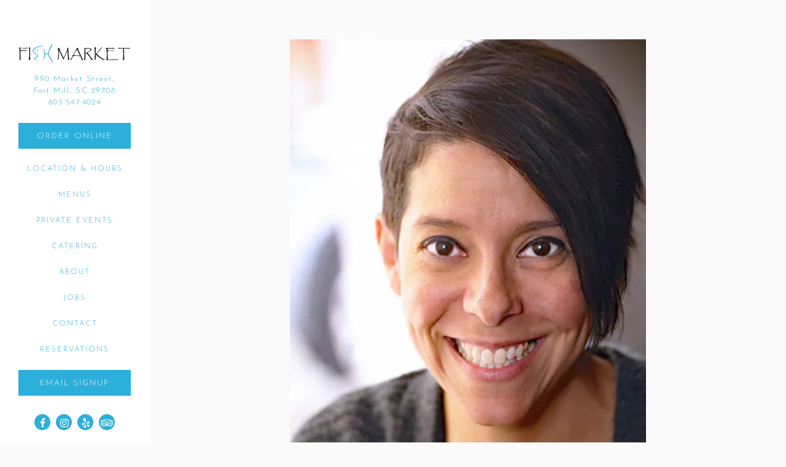

--- FILE ---
content_type: text/html; charset=utf-8
request_url: https://www.fishmarketbarandgrill.com/team-member/selena-kelemen/
body_size: 6274
content:


<!DOCTYPE html>
<html class="no-js" lang="en-US">
    <head>
      	
	<meta charset="utf-8">
	<meta name="viewport" content="width=device-width, initial-scale=1, shrink-to-fit=no">
	<meta http-equiv="x-ua-compatible" content="ie=edge">
	<title>Selena Kelemen | Fish Market Bar & Grill</title>
	<!-- Powered by BentoBox http://getbento.com -->
	<!--
	___ ___ _  _ _____ ___  ___  _____  __
	| _ ) __| \| |_   _/ _ \| _ )/ _ \ \/ /
	| _ \ _|| .` | | || (_) | _ \ (_) >  <
	|___/___|_|\_| |_| \___/|___/\___/_/\_\

	-->
		<meta name="description" content="Fish Market, Baxter Village. Fort Mill, SC. We serve the finest fresh seafood available in a comfortable atmosphere.">
		<link rel="icon" href="https://media-cdn.getbento.com/W2jqUMXHSGSvr4a2cTBE_Fish-Market-Fav2.png">
	<link rel="canonical" href="https://www.fishmarketbarandgrill.com/team-member/selena-kelemen/">
	<meta name="Revisit-After" content="5 Days">
	<meta name="Distribution" content="Global">
	<meta name="Rating" content="General">
		<meta property="og:site_name" content="Fish Market Bar & Grill">
		<meta property="og:title" content="Selena Kelemen | Fish Market Bar & Grill">
		<meta property="og:type" content="article">
		<meta property="og:url" content="https://www.fishmarketbarandgrill.com/team-member/selena-kelemen/">
			<meta property="og:description" content="Fish Market, Baxter Village. Fort Mill, SC. We serve the finest fresh seafood available in a comfortable atmosphere.">
			<meta property="og:image" content="https://images.getbento.com/accounts/e7cfb2c03a2108660658bf21da33cd5e/media/images/76466Selena_Jan_2018_2.jpg?w=1200&fit=crop&auto=compress,format&cs=origin&h=600">
		<meta name="twitter:card" content="summary_large_image">
		<meta name="twitter:title" content="Selena Kelemen | Fish Market Bar & Grill">
			<meta name="twitter:description" content="Fish Market, Baxter Village. Fort Mill, SC. We serve the finest fresh seafood available in a comfortable atmosphere.">
			<meta name="twitter:image" content="https://images.getbento.com/accounts/e7cfb2c03a2108660658bf21da33cd5e/media/images/76466Selena_Jan_2018_2.jpg?w=1200&fit=crop&auto=compress,format&cs=origin&h=600">
	<link rel="preconnect" href="https://widgets.resy.com" crossorigin>
	<link rel="preconnect" href="https://theme-assets.getbento.com" async crossorigin>
	<link rel="preconnect" href="https://www.gstatic.com" crossorigin>
	<link rel="preconnect" href="https://fonts.gstatic.com" crossorigin>
	<link rel="preconnect" href="https://fonts.googleapis.com" crossorigin>
	<link rel="preconnect" href="https://www.googletagmanager.com" crossorigin>
	
		<link rel="preload" as="image" href="https://images.getbento.com/d8FWBIpQLOKxdeQToGoV_Fish-Market-Logo.png" fetchpriority="high" /> 
	
	
	
	
	
	<script type="text/javascript" src="https://ajax.googleapis.com/ajax/libs/webfont/1.6.26/webfont.js"></script>
	<script type="text/javascript">
			WebFont.load({  google: { families: ["Josefin+Sans:100,300,400", "Sorts+Mill+Goudy:400&display=swap"] }});
		</script>
			<noscript>
			    <style type="text/css">
			    	<link href="https://fonts.googleapis.com/css?family=Josefin+Sans:100,300,400|Sorts+Mill+Goudy:400&display=swap&display=swap" rel="stylesheet" type="text/css">
			    </style>
			</noscript>
	
	<link href="https://cdnjs.cloudflare.com/ajax/libs/font-awesome/6.4.2/css/all.min.css" rel="stylesheet">
	<script type="text/javascript" src="https://theme-assets.getbento.com/osaka/76c49d2.osaka/assets/js/head.min.js"></script>
	<link rel="stylesheet" href="//assets-cdn-refresh.getbento.com/stylesheet/fishmarketbarandgrill/1/scss/main.b64912944d8f3c26e00ac5c6796d55b5.scss" />
	
		<script defer src="https://www.google.com/recaptcha/enterprise.js?render=6Ldh0uwrAAAAABZNEucYwqZZ3oOahk4lRhONMg5a"></script>
	
	<script type="text/javascript">
	    Modernizr.addTest("maybemobile", function(){ return (Modernizr.touchevents && Modernizr.mq("only screen and (max-width: 768px)")) ? true : false; });
	</script>
  
  

  
  

	
	
	<script type="text/javascript">
	    window.Osaka = { settings: { store: { enabled: false, cart_quantity: null }, gmaps: { apikey: 'AIzaSyCxtTPdJqQMOwjsbKBO3adqPGzBR1MgC5g', styles: [{"featureType": "water", "elementType": "geometry", "stylers": [{"color": "#e9e9e9"}, {"lightness": 17}]}, {"featureType": "landscape", "elementType": "geometry", "stylers": [{"color": "#f5f5f5"}, {"lightness": 20}]}, {"featureType": "road.highway", "elementType": "geometry.fill", "stylers": [{"color": "#ffffff"}, {"lightness": 17}]}, {"featureType": "road.highway", "elementType": "geometry.stroke", "stylers": [{"color": "#ffffff"}, {"lightness": 29}, {"weight": 0.2}]}, {"featureType": "road.arterial", "elementType": "geometry", "stylers": [{"color": "#ffffff"}, {"lightness": 18}]}, {"featureType": "road.local", "elementType": "geometry", "stylers": [{"color": "#ffffff"}, {"lightness": 16}]}, {"featureType": "poi", "elementType": "geometry", "stylers": [{"color": "#f5f5f5"}, {"lightness": 21}]}, {"featureType": "poi.park", "elementType": "geometry", "stylers": [{"color": "#dedede"}, {"lightness": 21}]}, {"stylers": [{"visibility": "on"}, {"color": "#ffffff"}, {"lightness": 16}], "elementType": "labels.text.stroke"}, {"stylers": [{"color": "#333333"}, {"lightness": 40}], "elementType": "labels.text.fill"}, {"stylers": [{"visibility": "off"}], "elementType": "labels.icon"}, {"featureType": "transit", "elementType": "geometry", "stylers": [{"color": "#f2f2f2"}, {"lightness": 19}]}, {"featureType": "administrative", "elementType": "geometry.fill", "stylers": [{"color": "#fefefe"}, {"lightness": 20}]}, {"featureType": "administrative", "elementType": "geometry.stroke", "stylers": [{"color": "#fefefe"}, {"lightness": 17}, {"weight": 1.2}]}], icon: "https://images.getbento.com/accounts/e7cfb2c03a2108660658bf21da33cd5e/media/images/62762Fish-Market-map-marker.png" }, recaptcha_v3:{ enabled: true, site_key: "6Ldh0uwrAAAAABZNEucYwqZZ3oOahk4lRhONMg5a" }, galleries: { autoplay: false, fade: true }, heros: { autoplay_galleries: true }, srcset_enabled: false }, modernizr: window.Modernizr };
	</script>
	<!--[if lt IE 9]>
	    <script type="text/javascript" src="https://theme-assets.getbento.com/osaka/76c49d2.osaka/assets/assets/js/ltie9.min.js "></script>
	<![endif] -->

      	
		
				
				
			
				
				
			
				
				
			
				
				
			
				
				
			
				
				
			
				
				
			
				
				
			
				
				
			
				
				
			
				
				
			<script type="application/ld+json">{"@context": "https://schema.org", "@type": "Organization", "@id": "https://www.fishmarketbarandgrill.com/#organization", "url": "https://www.fishmarketbarandgrill.com", "name": "Fish Market Bar \u0026 Grill", "description": "Fish Market, Baxter Village. Fort Mill, SC. We serve the finest fresh seafood available in a comfortable atmosphere.", "logo": "https://images.getbento.com/d8FWBIpQLOKxdeQToGoV_Fish-Market-Logo.png?w=600\u0026fit=max\u0026auto=compress,format\u0026cs=origin\u0026h=600", "subOrganization": {"@type": "FoodEstablishment", "@id": "https://www.fishmarketbarandgrill.com/location/fish-market/#foodestablishment", "url": "https://www.fishmarketbarandgrill.com/location/fish-market/", "name": "Fish Market", "description": "", "image": "", "photo": "", "address": {"@type": "PostalAddress", "name": "Fish Market", "streetAddress": "990 Market Street", "addressLocality": "Fort Mill", "addressRegion": "SC", "postalCode": "29708"}, "location": {"@type": "PostalAddress", "name": "Fish Market", "streetAddress": "990 Market Street", "addressLocality": "Fort Mill", "addressRegion": "SC", "postalCode": "29708"}, "telephone": "803.547.4024", "hasMap": "https://www.fishmarketbarandgrill.com/location/fish-market/", "parentOrganization": {"@type": "Organization", "@id": "https://www.fishmarketbarandgrill.com/#organization"}, "acceptsReservations": "https://www.fishmarketbarandgrill.com", "potentialAction": {"@type": "ReserveAction", "object": {"@type": "Reservation", "name": "Table at Fish Market"}, "result": {"@type": "Reservation", "name": "Table at Fish Market"}, "target": "https://www.fishmarketbarandgrill.com/location/fish-market/", "location": {"@id": "https://www.fishmarketbarandgrill.com/location/fish-market/#foodestablishment"}}}, "sameAs": ["https://www.facebook.com/Fish-Market-Bar-and-Grill-166483763775/", "https://instagram.com/fishmarketbarandgrill", "https://www.yelp.com/biz/fish-market-fort-mill", "https://www.tripadvisor.com/Restaurant_Review-g54234-d1490847-Reviews-Fish_Market-Fort_Mill_South_Carolina.html"], "potentialAction": [{"@type": "ReserveAction", "object": {"@type": "Reservation", "name": "Table", "url": "https://www.fishmarketbarandgrill.com/#action-reservations"}, "result": {"@type": "Reservation", "name": "Table"}, "target": "https://www.fishmarketbarandgrill.com"}, {"@type": "OrderAction", "object": {"@type": "Product", "name": "ChowNow"}, "target": "https://www.fishmarketbarandgrill.com"}]}</script>
		<script type="application/ld+json">{"@context": "https://schema.org", "@type": "Person", "@id": "https://www.fishmarketbarandgrill.com/team-member/selena-kelemen/#person", "url": "https://www.fishmarketbarandgrill.com/team-member/selena-kelemen/", "name": "Selena Kelemen", "description": "Selena, the owner of FishMarket, is a graduate of Johnson C Smith University in Charlotte. Waiting tables through college is where she attributes her knack for hospitality. \u0026nbsp;The passion for feeding people, though, comes from her large extended family gatherings in western New York state. \u0026quot;Food is how we express love\u0026quot;", "jobTitle": "Owner", "affiliation": {"@id": "https://www.fishmarketbarandgrill.com/#organization"}, "memberOf": {"@id": "https://www.fishmarketbarandgrill.com/#organization"}, "image": {"url": "https://images.getbento.com/accounts/e7cfb2c03a2108660658bf21da33cd5e/media/images/76466Selena_Jan_2018_2.jpg?w=600\u0026fit=max\u0026auto=compress,format\u0026cs=origin\u0026h=600", "alt_text": "a close up of a woman who is smiling and looking at the camera"}, "worksFor": {"@id": "https://www.fishmarketbarandgrill.com/#organization"}}</script>


  		
    </head>
    <body class="has-sticky-powered-by has-mobi-footer boxes-team-member-template has-nav-address-bar">
        
  
	 
	<header class="site-header" tabindex="-1">
		<a href="#main-content" class="skip">Skip to main content</a>
	  <div class="site-header-desktop">
	    <div class="site-header-desktop__container">
				
		<div class="site-logo">
	        <a class="site-logo__btn" href="/">
	            
                <img src="https://images.getbento.com/d8FWBIpQLOKxdeQToGoV_Fish-Market-Logo.png" loading="lazy" 
  

  

  
    
      alt="Fish Market Bar & Grill Home"
    
  

 loading="eager" fetchpriority="high"/>
              
	            
	        </a>
	    </div>

				
	
		<div class="site-location">
			<a href="http://www.google.com/maps/search/990%20Market%20Street%2C%20Fort%20Mill%2C%20SC%2029708"  class="site-location__address" target="_blank" rel="noopener"
		 data-bb-track="button" data-bb-track-on="click" data-bb-track-category="Address" data-bb-track-action="Click" data-bb-track-label="Header"
><span>990 Market Street,</span> <span> Fort Mill, SC 29708</span><span class="sr-only"> (opens in a new tab)</span></a>
					<a class="site-location__tel" href="tel:803.547.4024"
		 data-bb-track="button" data-bb-track-on="click" data-bb-track-category="Phone Number" data-bb-track-action="Click" data-bb-track-label="Header"
>803.547.4024</a>
	    </div>

					<div class="site-header-action site-header-action--primary">
						<a href="/online-ordering/" class="btn btn-brand btn-block">Order Online</a>
					</div>
				
	<nav class="site-nav">
		<ul class="site-nav-menu">
				
			<li>
				<a    href="/location/fish-market/"  >Location & Hours</a>
			</li>
			<li>
				<a    href="/menus/"  >Menus</a>
			</li>
			<li>
				<a    href="/private-events/"  >Private Events</a>
			</li>
			<li>
				<a    href="/catering/"  >Catering</a>
			</li>
			<li>
				<a    href="/about/"  >About</a>
			</li>
			<li>
				<a    href="/jobs/"  >Jobs</a>
			</li>
			<li>
				<a    href="/contact/"  >Contact</a>
			</li>
			<li>
				<a    href="/reservations/"  >Reservations</a>
			</li>

		</ul>
	</nav>

					<div class="site-header-action site-header-action--secondary">
						<button type="button" class="btn btn-brand btn-block" data-popup="inline" data-popup-src="#popup-newsletter-form" aria-label="Email Signup" data-bb-track="button" data-bb-track-on="click" data-bb-track-category="Email Sign Up Trigger Button" data-bb-track-action="Click" data-bb-track-label="Callout, Header" id="email-signup-button">Email Signup</button>
					</div>
				
        <div class="site-social">
            <ul class="social-accounts">
				<li><a href="https://www.facebook.com/Fish-Market-Bar-and-Grill-166483763775/" target="_blank" rel="noopener" data-bb-track="button" data-bb-track-on="click" data-bb-track-category="Social Icons" data-bb-track-action="Click" data-bb-track-label="Facebook"><span class="fa fa-facebook" aria-hidden="true"></span><span class="sr-only">Facebook (opens in a new tab)</span></a></li>
				<li><a href="https://instagram.com/fishmarketbarandgrill" target="_blank" rel="noopener" data-bb-track="button" data-bb-track-on="click" data-bb-track-category="Social Icons" data-bb-track-action="Click" data-bb-track-label="Instagram"><span class="fa fa-instagram" aria-hidden="true"></span><span class="sr-only">Instagram (opens in a new tab)</span></a></li>
				<li><a href="https://www.yelp.com/biz/fish-market-fort-mill" target="_blank" rel="noopener" data-bb-track="button" data-bb-track-on="click" data-bb-track-category="Social Icons" data-bb-track-action="Click" data-bb-track-label="Yelp"><span class="fa fa-yelp" aria-hidden="true"></span><span class="sr-only">Yelp (opens in a new tab)</span></a></li>
				<li><a href="https://www.tripadvisor.com/Restaurant_Review-g54234-d1490847-Reviews-Fish_Market-Fort_Mill_South_Carolina.html" target="_blank" rel="noopener" data-bb-track="button" data-bb-track-on="click" data-bb-track-category="Social Icons" data-bb-track-action="Click" data-bb-track-label="TripAdvisor"><span class="fa fa-tripadvisor" aria-hidden="true"></span><span class="sr-only">TripAdvisor (opens in a new tab)</span></a></li>
		</ul>
        </div>

			</div>
			
	<div class="site-powered-by">
	  <a href="https://getbento.com/?utm_source=header&amp;utm_campaign=fishmarketbarandgrill.com" target="_blank" rel="noopener">powered by BentoBox<span class="sr-only"> (opens in a new tab)</span></a>
	</div>

		</div>
	  <div class="site-header-mobi">
			
		<div class="site-logo">
	        <a class="site-logo__btn" href="/">
					
            <img src="https://images.getbento.com/d8FWBIpQLOKxdeQToGoV_Fish-Market-Logo.png" loading="lazy" 
  

  

  
    
      alt="Fish Market Bar & Grill Home"
    
  

/>
          
	        </a>
	    </div>

			
	
		<div class="site-location">
			<a href="http://www.google.com/maps/search/990%20Market%20Street%2C%20Fort%20Mill%2C%20SC%2029708"  class="site-location__address" target="_blank" rel="noopener"
		 data-bb-track="button" data-bb-track-on="click" data-bb-track-category="Address" data-bb-track-action="Click" data-bb-track-label="Header"
><span>990 Market Street,</span> <span> Fort Mill, SC 29708</span><span class="sr-only"> (opens in a new tab)</span></a>
					<a class="site-location__tel" href="tel:803.547.4024"
		 data-bb-track="button" data-bb-track-on="click" data-bb-track-category="Phone Number" data-bb-track-action="Click" data-bb-track-label="Header"
>803.547.4024</a>
	    </div>

				
		<button type="button" class="nav-toggle-btn" aria-controls="SiteHeaderMobilePanel" aria-expanded="false">
		  <span class="sr-only">Toggle Navigation</span>
	      <span class="nav-toggle-btn__line"></span>
	      <span class="nav-toggle-btn__line"></span>
	      <span class="nav-toggle-btn__line"></span>
	    </button>

	    <div id="SiteHeaderMobilePanel" class="site-header-mobi-panel">
	      <div class="site-header-mobi-panel__inner">
					
	<nav class="site-nav">
		<ul class="site-nav-menu">
				
			<li>
				<a    href="/location/fish-market/"  >Location & Hours</a>
			</li>
			<li>
				<a    href="/menus/"  >Menus</a>
			</li>
			<li>
				<a    href="/private-events/"  >Private Events</a>
			</li>
			<li>
				<a    href="/catering/"  >Catering</a>
			</li>
			<li>
				<a    href="/about/"  >About</a>
			</li>
			<li>
				<a    href="/jobs/"  >Jobs</a>
			</li>
			<li>
				<a    href="/contact/"  >Contact</a>
			</li>
			<li>
				<a    href="/reservations/"  >Reservations</a>
			</li>

					<li><a href="/online-ordering/" class="">Order Online</a></li>
		</ul>
	</nav>

	        
        <div class="site-social site-social--bordered">
            <ul class="social-accounts">
				<li><a href="https://www.facebook.com/Fish-Market-Bar-and-Grill-166483763775/" target="_blank" rel="noopener" data-bb-track="button" data-bb-track-on="click" data-bb-track-category="Social Icons" data-bb-track-action="Click" data-bb-track-label="Facebook"><span class="fa fa-facebook" aria-hidden="true"></span><span class="sr-only">Facebook (opens in a new tab)</span></a></li>
				<li><a href="https://instagram.com/fishmarketbarandgrill" target="_blank" rel="noopener" data-bb-track="button" data-bb-track-on="click" data-bb-track-category="Social Icons" data-bb-track-action="Click" data-bb-track-label="Instagram"><span class="fa fa-instagram" aria-hidden="true"></span><span class="sr-only">Instagram (opens in a new tab)</span></a></li>
				<li><a href="https://www.yelp.com/biz/fish-market-fort-mill" target="_blank" rel="noopener" data-bb-track="button" data-bb-track-on="click" data-bb-track-category="Social Icons" data-bb-track-action="Click" data-bb-track-label="Yelp"><span class="fa fa-yelp" aria-hidden="true"></span><span class="sr-only">Yelp (opens in a new tab)</span></a></li>
				<li><a href="https://www.tripadvisor.com/Restaurant_Review-g54234-d1490847-Reviews-Fish_Market-Fort_Mill_South_Carolina.html" target="_blank" rel="noopener" data-bb-track="button" data-bb-track-on="click" data-bb-track-category="Social Icons" data-bb-track-action="Click" data-bb-track-label="TripAdvisor"><span class="fa fa-tripadvisor" aria-hidden="true"></span><span class="sr-only">TripAdvisor (opens in a new tab)</span></a></li>
		</ul>
        </div>

        	
	
		<div class="site-location">
			<a href="http://www.google.com/maps/search/990%20Market%20Street%2C%20Fort%20Mill%2C%20SC%2029708"  class="site-location__address" target="_blank" rel="noopener"
		 data-bb-track="button" data-bb-track-on="click" data-bb-track-category="Address" data-bb-track-action="Click" data-bb-track-label="Header"
><span>990 Market Street,</span> <span> Fort Mill, SC 29708</span><span class="sr-only"> (opens in a new tab)</span></a>
					<a class="site-location__tel" href="tel:803.547.4024"
		 data-bb-track="button" data-bb-track-on="click" data-bb-track-category="Phone Number" data-bb-track-action="Click" data-bb-track-label="Header"
>803.547.4024</a>
	    </div>

	      </div>
	      
	<div class="site-powered-by">
	  <a href="https://getbento.com/?utm_source=header&amp;utm_campaign=fishmarketbarandgrill.com" target="_blank" rel="noopener">powered by BentoBox<span class="sr-only"> (opens in a new tab)</span></a>
	</div>

			</div>
		</div>
	</header>

  	
		<aside id="reservations-panel" class="reservations" tabindex="-1" aria-hidden="true">
			<button type="button" class="close close--alt" aria-label="Close"><span aria-hidden="true">&times;</span></button>
			<form class="reservations-form form-alt">
				
				
		<div data-bb-track="form" data-bb-track-on="submit" data-bb-track-category="Forms" data-bb-track-action="Submit" data-bb-track-label="Reservations" aria-hidden="true"></div>


				<div class="form-header">
            <h2 class="h1 form-heading">Reservations</h2>
	      </div>
		        <div class="form-ui">
					<label for="location" class="input--hidden">
						<span class="input-label">Location
							<span class="input-label-required">- Required</span>
						</span>
						<div class="form-control-group has-icon-right">
							<select id="location" class="form-control unselected" name="location" required aria-describedby="location-error">
								<option value="" disabled>Location</option>
									<option value="site" selected
											data-reservation-service="opentable"
											data-reservation-id="1040296"
											data-reservation-api-key>Fish Market Bar & Grill
									</option>
							</select>
							<span class="form-control-group--icon is-positioned-right" aria-hidden="true">
								<i class="fa fa-chevron-down"></i>
							</span>
						</div>
						<i class="error-label">Please, select a location</i>
	        </label>
					<label for="seats">
						<span class="input-label">Number of People 
							<span class="input-label-optional">- Optional</span>
						</span>
						<div class="form-control-group has-icon-right">
							<select id="seats" class="form-control unselected" name="seats">
								<option value="" selected disabled>Number of People</option>
								<option value="1">1 Person</option>
								<option value="2">2 People</option>
								<option value="3">3 People</option>
								<option value="4">4 People</option>
								<option value="5">5 People</option>
								<option value="6">6 People</option>
								<option value="7">7 People</option>
								<option value="8">8+ People</option>
							</select>
							<span class="form-control-group--icon is-positioned-right" aria-hidden="true">
								<i class="fa fa-chevron-down"></i>
							</span>
						</div>
					</label>
					<label for="date">
						<span class="input-label">Date
							<span class="input-label-required">- Required</span>
						</span>
						<div data-react-component="accessible-date-picker"></div>
					</label>
					<label for="time">
						<span class="input-label">Time 
							<span class="input-label-optional">- Optional</span>
						</span>
						<div class="form-control-group has-icon-left has-icon-right">
							<span class="form-control-group--icon is-positioned-left" aria-hidden="true">
								<i class="fa fa-clock-o"></i>
							</span>
							<select id="time" class="form-control unselected" name="time">
								<option value="" selected disabled>Time</option>
								
								
									<option value="2300">11:00 PM</option>
								
									<option value="2230">10:30 PM</option>
								
									<option value="2200">10:00 PM</option>
								
									<option value="2130">9:30 PM</option>
								
									<option value="2100">9:00 PM</option>
								
									<option value="2030">8:30 PM</option>
								
									<option value="2000">8:00 PM</option>
								
									<option value="1930">7:30 PM</option>
								
									<option value="1900">7:00 PM</option>
								
									<option value="1830">6:30 PM</option>
								
									<option value="1800">6:00 PM</option>
								
									<option value="1730">5:30 PM</option>
								
									<option value="1700">5:00 PM</option>
								
									<option value="1630">4:30 PM</option>
								
									<option value="1600">4:00 PM</option>
								
									<option value="1530">3:30 PM</option>
								
									<option value="1500">3:00 PM</option>
								
									<option value="1430">2:30 PM</option>
								
									<option value="1400">2:00 PM</option>
								
									<option value="1330">1:30 PM</option>
								
									<option value="1300">1:00 PM</option>
								
									<option value="1230">12:30 PM</option>
								
									<option value="1200">12:00 PM</option>
								
									<option value="1130">11:30 AM</option>
								
									<option value="1100">11:00 AM</option>
								
									<option value="1030">10:30 AM</option>
								
									<option value="1000">10:00 AM</option>
								
									<option value="0930">9:30 AM</option>
								
									<option value="0900">9:00 AM</option>
								
									<option value="0830">8:30 AM</option>
								
									<option value="0800">8:00 AM</option>
								
									<option value="0730">7:30 AM</option>
								
									<option value="0700">7:00 AM</option>
								
							</select>
							<span class="form-control-group--icon is-positioned-right" aria-hidden="true">
								<i class="fa fa-chevron-down"></i>
							</span>
						</div>
					</label>
		        </div>
		        <div class="form-actions">
		            <button type="submit" class="btn btn-brand-alt">Find A Table<span class="sr-only"> Submit the reservation form</span></button>
		            <span class="form-error-msg">Please check errors in the form above</span>
		        </div>
		        <div class="form-success-msg">
		            <span>Thanks!</span>
		        </div>
						
    
        <div class="recaptcha-form-footer">
            <span>This site is protected by reCAPTCHA and the Google</span>
            <a href="https://policies.google.com/privacy">Privacy Policy</a> and
            <a href="https://policies.google.com/terms">Terms of Service</a> apply.
        </div>
    
			</form>
		</aside>

  

	
	<main class="site-content page-id--91601">
		<span id="main-content" class="sr-only">Main content starts here, tab to start navigating</span>
		

		
    
		<section class="content container-sm revealable"><img class="thumbnail" src="https://images.getbento.com/accounts/e7cfb2c03a2108660658bf21da33cd5e/media/images/76466Selena_Jan_2018_2.jpg?w=600&fit=max&auto=compress,format&cs=origin&h=600" 
  

  
    
  

  
    
      alt="a close up of a woman who is smiling and looking at the camera"
    
  

/>
			<h1 class="h2">Selena Kelemen</h1>
			<p>Owner</p>
			
	    	<p>Selena, the owner of FishMarket, is a graduate of Johnson C Smith University in Charlotte. Waiting tables through college is where she attributes her knack for hospitality. &nbsp;The passion for feeding people, though, comes from her large extended family gatherings in western New York state. &quot;Food is how we express love&quot;</p>
		</section>
	

		
	</main>

	

	
			

	<footer class="mobi-footer mobi-footer--sticky">
	    <ul class="mobi-footer__list">
				<li class="mobi-footer__item">
					<a href="tel:803.547.4024" class="btn btn-brand btn-block"
		 data-bb-track="button" data-bb-track-on="click" data-bb-track-category="Phone Number" data-bb-track-action="Click" data-bb-track-label="Footer"
>Call 803.547.4024</a>
				</li>
				<li class="mobi-footer__item">
					
	
		
			
		<a href="/online-ordering/" class="btn btn-brand btn-block">Order Online</a>


	

				</li>
				<li class="mobi-footer__item">
					
	
		
			
		<button type="button" class="btn btn-brand btn-block" data-popup="inline" data-popup-src="#popup-newsletter-form" aria-label="Email Signup" data-bb-track="button" data-bb-track-on="click" data-bb-track-category="Email Sign Up Trigger Button" data-bb-track-action="Click" data-bb-track-label="Callout, Footer" id="email-signup-button">Email Signup</button>


	

				</li>
	    </ul>
	</footer>

	

	
	
		
        
        
        
        <aside id="popup-newsletter-form" class="popup popup--form mfp-hide">
            <form class="js-form-ajax form-alt container-sm" data-form-endpoint="/forms/submit/newsletter/" enctype="multipart/form-data" method="post">
    <div style="display: none;">
        <label>leave this field blank
            <input type="text" name="comment_body" value="" />
        </label>
    </div>
    
    
                <input type="hidden" name="form" value="newsletter">
                
				
		<div data-bb-track="form" data-bb-track-on="submit" data-bb-track-category="Forms" data-bb-track-action="Submit" data-bb-track-label="Email Sign Up" aria-hidden="true"></div>

                <div class="form-header">
                    <h2 class="h1 form-heading">Email Signup</h2>
                    
                </div>
                <div class="form-ui">
                    
    
    
        
        

        
            
    
<label for="1938370" >
    
    
        
            
        
        
            <i class="error-label" id="firstname-error">Please, enter a valid first name</i>
        
    
    <span class="input-label">First Name
         <span class="input-label-required">- Required</span>
        
    </span>
    
        <input id="1938370" class="form-control" type="text" name="1938370" placeholder="First Name" required oninvalid="this.setCustomValidity('Please enter a valid first name')" oninput="setCustomValidity('')"
         
    
    
      
    
    
    
    
    
    

    
      autocomplete="given-name"
    
 aria-describedby="1938370-error">
    
</label>


        
        
    
        
        

        
            
    
<label for="1938375" >
    
    
        
            
        
        
            <i class="error-label" id="lastname-error">Please, enter a valid last name</i>
        
    
    <span class="input-label">Last Name
         <span class="input-label-required">- Required</span>
        
    </span>
    
        <input id="1938375" class="form-control" type="text" name="1938375" placeholder="Last Name" required oninvalid="this.setCustomValidity('Please enter a valid last name')" oninput="setCustomValidity('')"
         
    
    
    
      
    
    
    
    
    

    
      autocomplete="family-name"
    
 aria-describedby="1938375-error">
    
</label>


        
        
    
        
        

        
            
    
<label for="1938380" >
    
    
         
            
        
        
            <i class="error-message-email" id="email-error">Please, enter a valid email</i>
        
    
    <span class="input-label">Email
         <span class="input-label-required">- Required</span>
        
    </span>
    
        <input id="1938380" class="form-control" type="email" name="1938380" placeholder="Email" required oninvalid="this.setCustomValidity('Please enter a valid email')" oninput="setCustomValidity('')" 
    
    
    
    
      
    
    
    
    

    
      autocomplete="email"
    
 aria-describedby="1938380-error">
    
</label>


        
        
    

                </div>
                <div class="form-actions">
                    <button type="submit" class="btn btn-brand-alt">Submit</button>
                    <span class="form-error-msg">Please check errors in the form above</span>
                </div>
                <div class="form-success-msg">
                    <span>Thank you for signing up for email updates!</span>
                    <button type="button" class="btn btn-brand-alt js-popup-closebtn">Close</button>
                </div>
                
    
        <div class="recaptcha-form-footer">
            <span>This site is protected by reCAPTCHA and the Google</span>
            <a href="https://policies.google.com/privacy">Privacy Policy</a> and
            <a href="https://policies.google.com/terms">Terms of Service</a> apply.
        </div>
    
            
    </form>
        </aside>    

	


	
  
		<script type="text/javascript" src="https://theme-assets.getbento.com/osaka/76c49d2.osaka/assets/js/foot.libs.min.js"></script>
        <script type="text/javascript" src="https://theme-assets.getbento.com/osaka/76c49d2.osaka/assets/js/bentobox.min.js"></script>
			<script type="text/javascript" src="https://cf.chownowcdn.com/latest/static/integrations/ordering-modal.min.js" data-chownow-company-id="10874"></script>

        
        

	
  <script id="alerts-component-script" type="text/javascript" src="https://app-assets.getbento.com/alerts-component/0573734/main.js"></script>
  <script type="text/javascript" src="https://app-assets.getbento.com/alerts-component/0573734/main.js.map"></script>
  <script>
    document.addEventListener("DOMContentLoaded", function(){
		window.bentobox.overlayAlertComponent.init('div');
		window.bentobox.bannerAlertComponent.init('.site-content', 'aside');
    });
  </script>


        
    <script type="text/javascript" src="https://app-assets.getbento.com/analytics/f09d72e/bento-analytics.min.js" data-bentoanalytics='{"account": "fishmarketbarandgrill", "theme": "osaka", "template": "boxes/team_member.html", "preset": "", "cartType": "", "indicativeApiKey": "62e150f7-1993-460b-90ab-1bb1bd494ad7", "snowplowAppId": "customer-websites", "snowplowCollectorUrl": "com-bentoboxcloud-prod1.collector.snplow.net", "devMode": false, "templateNameFromMapping": "Single Box: team"}'></script></body></html>

--- FILE ---
content_type: text/html; charset=utf-8
request_url: https://www.google.com/recaptcha/enterprise/anchor?ar=1&k=6Ldh0uwrAAAAABZNEucYwqZZ3oOahk4lRhONMg5a&co=aHR0cHM6Ly93d3cuZmlzaG1hcmtldGJhcmFuZGdyaWxsLmNvbTo0NDM.&hl=en&v=PoyoqOPhxBO7pBk68S4YbpHZ&size=invisible&anchor-ms=20000&execute-ms=30000&cb=xicvz8jkgqm8
body_size: 48806
content:
<!DOCTYPE HTML><html dir="ltr" lang="en"><head><meta http-equiv="Content-Type" content="text/html; charset=UTF-8">
<meta http-equiv="X-UA-Compatible" content="IE=edge">
<title>reCAPTCHA</title>
<style type="text/css">
/* cyrillic-ext */
@font-face {
  font-family: 'Roboto';
  font-style: normal;
  font-weight: 400;
  font-stretch: 100%;
  src: url(//fonts.gstatic.com/s/roboto/v48/KFO7CnqEu92Fr1ME7kSn66aGLdTylUAMa3GUBHMdazTgWw.woff2) format('woff2');
  unicode-range: U+0460-052F, U+1C80-1C8A, U+20B4, U+2DE0-2DFF, U+A640-A69F, U+FE2E-FE2F;
}
/* cyrillic */
@font-face {
  font-family: 'Roboto';
  font-style: normal;
  font-weight: 400;
  font-stretch: 100%;
  src: url(//fonts.gstatic.com/s/roboto/v48/KFO7CnqEu92Fr1ME7kSn66aGLdTylUAMa3iUBHMdazTgWw.woff2) format('woff2');
  unicode-range: U+0301, U+0400-045F, U+0490-0491, U+04B0-04B1, U+2116;
}
/* greek-ext */
@font-face {
  font-family: 'Roboto';
  font-style: normal;
  font-weight: 400;
  font-stretch: 100%;
  src: url(//fonts.gstatic.com/s/roboto/v48/KFO7CnqEu92Fr1ME7kSn66aGLdTylUAMa3CUBHMdazTgWw.woff2) format('woff2');
  unicode-range: U+1F00-1FFF;
}
/* greek */
@font-face {
  font-family: 'Roboto';
  font-style: normal;
  font-weight: 400;
  font-stretch: 100%;
  src: url(//fonts.gstatic.com/s/roboto/v48/KFO7CnqEu92Fr1ME7kSn66aGLdTylUAMa3-UBHMdazTgWw.woff2) format('woff2');
  unicode-range: U+0370-0377, U+037A-037F, U+0384-038A, U+038C, U+038E-03A1, U+03A3-03FF;
}
/* math */
@font-face {
  font-family: 'Roboto';
  font-style: normal;
  font-weight: 400;
  font-stretch: 100%;
  src: url(//fonts.gstatic.com/s/roboto/v48/KFO7CnqEu92Fr1ME7kSn66aGLdTylUAMawCUBHMdazTgWw.woff2) format('woff2');
  unicode-range: U+0302-0303, U+0305, U+0307-0308, U+0310, U+0312, U+0315, U+031A, U+0326-0327, U+032C, U+032F-0330, U+0332-0333, U+0338, U+033A, U+0346, U+034D, U+0391-03A1, U+03A3-03A9, U+03B1-03C9, U+03D1, U+03D5-03D6, U+03F0-03F1, U+03F4-03F5, U+2016-2017, U+2034-2038, U+203C, U+2040, U+2043, U+2047, U+2050, U+2057, U+205F, U+2070-2071, U+2074-208E, U+2090-209C, U+20D0-20DC, U+20E1, U+20E5-20EF, U+2100-2112, U+2114-2115, U+2117-2121, U+2123-214F, U+2190, U+2192, U+2194-21AE, U+21B0-21E5, U+21F1-21F2, U+21F4-2211, U+2213-2214, U+2216-22FF, U+2308-230B, U+2310, U+2319, U+231C-2321, U+2336-237A, U+237C, U+2395, U+239B-23B7, U+23D0, U+23DC-23E1, U+2474-2475, U+25AF, U+25B3, U+25B7, U+25BD, U+25C1, U+25CA, U+25CC, U+25FB, U+266D-266F, U+27C0-27FF, U+2900-2AFF, U+2B0E-2B11, U+2B30-2B4C, U+2BFE, U+3030, U+FF5B, U+FF5D, U+1D400-1D7FF, U+1EE00-1EEFF;
}
/* symbols */
@font-face {
  font-family: 'Roboto';
  font-style: normal;
  font-weight: 400;
  font-stretch: 100%;
  src: url(//fonts.gstatic.com/s/roboto/v48/KFO7CnqEu92Fr1ME7kSn66aGLdTylUAMaxKUBHMdazTgWw.woff2) format('woff2');
  unicode-range: U+0001-000C, U+000E-001F, U+007F-009F, U+20DD-20E0, U+20E2-20E4, U+2150-218F, U+2190, U+2192, U+2194-2199, U+21AF, U+21E6-21F0, U+21F3, U+2218-2219, U+2299, U+22C4-22C6, U+2300-243F, U+2440-244A, U+2460-24FF, U+25A0-27BF, U+2800-28FF, U+2921-2922, U+2981, U+29BF, U+29EB, U+2B00-2BFF, U+4DC0-4DFF, U+FFF9-FFFB, U+10140-1018E, U+10190-1019C, U+101A0, U+101D0-101FD, U+102E0-102FB, U+10E60-10E7E, U+1D2C0-1D2D3, U+1D2E0-1D37F, U+1F000-1F0FF, U+1F100-1F1AD, U+1F1E6-1F1FF, U+1F30D-1F30F, U+1F315, U+1F31C, U+1F31E, U+1F320-1F32C, U+1F336, U+1F378, U+1F37D, U+1F382, U+1F393-1F39F, U+1F3A7-1F3A8, U+1F3AC-1F3AF, U+1F3C2, U+1F3C4-1F3C6, U+1F3CA-1F3CE, U+1F3D4-1F3E0, U+1F3ED, U+1F3F1-1F3F3, U+1F3F5-1F3F7, U+1F408, U+1F415, U+1F41F, U+1F426, U+1F43F, U+1F441-1F442, U+1F444, U+1F446-1F449, U+1F44C-1F44E, U+1F453, U+1F46A, U+1F47D, U+1F4A3, U+1F4B0, U+1F4B3, U+1F4B9, U+1F4BB, U+1F4BF, U+1F4C8-1F4CB, U+1F4D6, U+1F4DA, U+1F4DF, U+1F4E3-1F4E6, U+1F4EA-1F4ED, U+1F4F7, U+1F4F9-1F4FB, U+1F4FD-1F4FE, U+1F503, U+1F507-1F50B, U+1F50D, U+1F512-1F513, U+1F53E-1F54A, U+1F54F-1F5FA, U+1F610, U+1F650-1F67F, U+1F687, U+1F68D, U+1F691, U+1F694, U+1F698, U+1F6AD, U+1F6B2, U+1F6B9-1F6BA, U+1F6BC, U+1F6C6-1F6CF, U+1F6D3-1F6D7, U+1F6E0-1F6EA, U+1F6F0-1F6F3, U+1F6F7-1F6FC, U+1F700-1F7FF, U+1F800-1F80B, U+1F810-1F847, U+1F850-1F859, U+1F860-1F887, U+1F890-1F8AD, U+1F8B0-1F8BB, U+1F8C0-1F8C1, U+1F900-1F90B, U+1F93B, U+1F946, U+1F984, U+1F996, U+1F9E9, U+1FA00-1FA6F, U+1FA70-1FA7C, U+1FA80-1FA89, U+1FA8F-1FAC6, U+1FACE-1FADC, U+1FADF-1FAE9, U+1FAF0-1FAF8, U+1FB00-1FBFF;
}
/* vietnamese */
@font-face {
  font-family: 'Roboto';
  font-style: normal;
  font-weight: 400;
  font-stretch: 100%;
  src: url(//fonts.gstatic.com/s/roboto/v48/KFO7CnqEu92Fr1ME7kSn66aGLdTylUAMa3OUBHMdazTgWw.woff2) format('woff2');
  unicode-range: U+0102-0103, U+0110-0111, U+0128-0129, U+0168-0169, U+01A0-01A1, U+01AF-01B0, U+0300-0301, U+0303-0304, U+0308-0309, U+0323, U+0329, U+1EA0-1EF9, U+20AB;
}
/* latin-ext */
@font-face {
  font-family: 'Roboto';
  font-style: normal;
  font-weight: 400;
  font-stretch: 100%;
  src: url(//fonts.gstatic.com/s/roboto/v48/KFO7CnqEu92Fr1ME7kSn66aGLdTylUAMa3KUBHMdazTgWw.woff2) format('woff2');
  unicode-range: U+0100-02BA, U+02BD-02C5, U+02C7-02CC, U+02CE-02D7, U+02DD-02FF, U+0304, U+0308, U+0329, U+1D00-1DBF, U+1E00-1E9F, U+1EF2-1EFF, U+2020, U+20A0-20AB, U+20AD-20C0, U+2113, U+2C60-2C7F, U+A720-A7FF;
}
/* latin */
@font-face {
  font-family: 'Roboto';
  font-style: normal;
  font-weight: 400;
  font-stretch: 100%;
  src: url(//fonts.gstatic.com/s/roboto/v48/KFO7CnqEu92Fr1ME7kSn66aGLdTylUAMa3yUBHMdazQ.woff2) format('woff2');
  unicode-range: U+0000-00FF, U+0131, U+0152-0153, U+02BB-02BC, U+02C6, U+02DA, U+02DC, U+0304, U+0308, U+0329, U+2000-206F, U+20AC, U+2122, U+2191, U+2193, U+2212, U+2215, U+FEFF, U+FFFD;
}
/* cyrillic-ext */
@font-face {
  font-family: 'Roboto';
  font-style: normal;
  font-weight: 500;
  font-stretch: 100%;
  src: url(//fonts.gstatic.com/s/roboto/v48/KFO7CnqEu92Fr1ME7kSn66aGLdTylUAMa3GUBHMdazTgWw.woff2) format('woff2');
  unicode-range: U+0460-052F, U+1C80-1C8A, U+20B4, U+2DE0-2DFF, U+A640-A69F, U+FE2E-FE2F;
}
/* cyrillic */
@font-face {
  font-family: 'Roboto';
  font-style: normal;
  font-weight: 500;
  font-stretch: 100%;
  src: url(//fonts.gstatic.com/s/roboto/v48/KFO7CnqEu92Fr1ME7kSn66aGLdTylUAMa3iUBHMdazTgWw.woff2) format('woff2');
  unicode-range: U+0301, U+0400-045F, U+0490-0491, U+04B0-04B1, U+2116;
}
/* greek-ext */
@font-face {
  font-family: 'Roboto';
  font-style: normal;
  font-weight: 500;
  font-stretch: 100%;
  src: url(//fonts.gstatic.com/s/roboto/v48/KFO7CnqEu92Fr1ME7kSn66aGLdTylUAMa3CUBHMdazTgWw.woff2) format('woff2');
  unicode-range: U+1F00-1FFF;
}
/* greek */
@font-face {
  font-family: 'Roboto';
  font-style: normal;
  font-weight: 500;
  font-stretch: 100%;
  src: url(//fonts.gstatic.com/s/roboto/v48/KFO7CnqEu92Fr1ME7kSn66aGLdTylUAMa3-UBHMdazTgWw.woff2) format('woff2');
  unicode-range: U+0370-0377, U+037A-037F, U+0384-038A, U+038C, U+038E-03A1, U+03A3-03FF;
}
/* math */
@font-face {
  font-family: 'Roboto';
  font-style: normal;
  font-weight: 500;
  font-stretch: 100%;
  src: url(//fonts.gstatic.com/s/roboto/v48/KFO7CnqEu92Fr1ME7kSn66aGLdTylUAMawCUBHMdazTgWw.woff2) format('woff2');
  unicode-range: U+0302-0303, U+0305, U+0307-0308, U+0310, U+0312, U+0315, U+031A, U+0326-0327, U+032C, U+032F-0330, U+0332-0333, U+0338, U+033A, U+0346, U+034D, U+0391-03A1, U+03A3-03A9, U+03B1-03C9, U+03D1, U+03D5-03D6, U+03F0-03F1, U+03F4-03F5, U+2016-2017, U+2034-2038, U+203C, U+2040, U+2043, U+2047, U+2050, U+2057, U+205F, U+2070-2071, U+2074-208E, U+2090-209C, U+20D0-20DC, U+20E1, U+20E5-20EF, U+2100-2112, U+2114-2115, U+2117-2121, U+2123-214F, U+2190, U+2192, U+2194-21AE, U+21B0-21E5, U+21F1-21F2, U+21F4-2211, U+2213-2214, U+2216-22FF, U+2308-230B, U+2310, U+2319, U+231C-2321, U+2336-237A, U+237C, U+2395, U+239B-23B7, U+23D0, U+23DC-23E1, U+2474-2475, U+25AF, U+25B3, U+25B7, U+25BD, U+25C1, U+25CA, U+25CC, U+25FB, U+266D-266F, U+27C0-27FF, U+2900-2AFF, U+2B0E-2B11, U+2B30-2B4C, U+2BFE, U+3030, U+FF5B, U+FF5D, U+1D400-1D7FF, U+1EE00-1EEFF;
}
/* symbols */
@font-face {
  font-family: 'Roboto';
  font-style: normal;
  font-weight: 500;
  font-stretch: 100%;
  src: url(//fonts.gstatic.com/s/roboto/v48/KFO7CnqEu92Fr1ME7kSn66aGLdTylUAMaxKUBHMdazTgWw.woff2) format('woff2');
  unicode-range: U+0001-000C, U+000E-001F, U+007F-009F, U+20DD-20E0, U+20E2-20E4, U+2150-218F, U+2190, U+2192, U+2194-2199, U+21AF, U+21E6-21F0, U+21F3, U+2218-2219, U+2299, U+22C4-22C6, U+2300-243F, U+2440-244A, U+2460-24FF, U+25A0-27BF, U+2800-28FF, U+2921-2922, U+2981, U+29BF, U+29EB, U+2B00-2BFF, U+4DC0-4DFF, U+FFF9-FFFB, U+10140-1018E, U+10190-1019C, U+101A0, U+101D0-101FD, U+102E0-102FB, U+10E60-10E7E, U+1D2C0-1D2D3, U+1D2E0-1D37F, U+1F000-1F0FF, U+1F100-1F1AD, U+1F1E6-1F1FF, U+1F30D-1F30F, U+1F315, U+1F31C, U+1F31E, U+1F320-1F32C, U+1F336, U+1F378, U+1F37D, U+1F382, U+1F393-1F39F, U+1F3A7-1F3A8, U+1F3AC-1F3AF, U+1F3C2, U+1F3C4-1F3C6, U+1F3CA-1F3CE, U+1F3D4-1F3E0, U+1F3ED, U+1F3F1-1F3F3, U+1F3F5-1F3F7, U+1F408, U+1F415, U+1F41F, U+1F426, U+1F43F, U+1F441-1F442, U+1F444, U+1F446-1F449, U+1F44C-1F44E, U+1F453, U+1F46A, U+1F47D, U+1F4A3, U+1F4B0, U+1F4B3, U+1F4B9, U+1F4BB, U+1F4BF, U+1F4C8-1F4CB, U+1F4D6, U+1F4DA, U+1F4DF, U+1F4E3-1F4E6, U+1F4EA-1F4ED, U+1F4F7, U+1F4F9-1F4FB, U+1F4FD-1F4FE, U+1F503, U+1F507-1F50B, U+1F50D, U+1F512-1F513, U+1F53E-1F54A, U+1F54F-1F5FA, U+1F610, U+1F650-1F67F, U+1F687, U+1F68D, U+1F691, U+1F694, U+1F698, U+1F6AD, U+1F6B2, U+1F6B9-1F6BA, U+1F6BC, U+1F6C6-1F6CF, U+1F6D3-1F6D7, U+1F6E0-1F6EA, U+1F6F0-1F6F3, U+1F6F7-1F6FC, U+1F700-1F7FF, U+1F800-1F80B, U+1F810-1F847, U+1F850-1F859, U+1F860-1F887, U+1F890-1F8AD, U+1F8B0-1F8BB, U+1F8C0-1F8C1, U+1F900-1F90B, U+1F93B, U+1F946, U+1F984, U+1F996, U+1F9E9, U+1FA00-1FA6F, U+1FA70-1FA7C, U+1FA80-1FA89, U+1FA8F-1FAC6, U+1FACE-1FADC, U+1FADF-1FAE9, U+1FAF0-1FAF8, U+1FB00-1FBFF;
}
/* vietnamese */
@font-face {
  font-family: 'Roboto';
  font-style: normal;
  font-weight: 500;
  font-stretch: 100%;
  src: url(//fonts.gstatic.com/s/roboto/v48/KFO7CnqEu92Fr1ME7kSn66aGLdTylUAMa3OUBHMdazTgWw.woff2) format('woff2');
  unicode-range: U+0102-0103, U+0110-0111, U+0128-0129, U+0168-0169, U+01A0-01A1, U+01AF-01B0, U+0300-0301, U+0303-0304, U+0308-0309, U+0323, U+0329, U+1EA0-1EF9, U+20AB;
}
/* latin-ext */
@font-face {
  font-family: 'Roboto';
  font-style: normal;
  font-weight: 500;
  font-stretch: 100%;
  src: url(//fonts.gstatic.com/s/roboto/v48/KFO7CnqEu92Fr1ME7kSn66aGLdTylUAMa3KUBHMdazTgWw.woff2) format('woff2');
  unicode-range: U+0100-02BA, U+02BD-02C5, U+02C7-02CC, U+02CE-02D7, U+02DD-02FF, U+0304, U+0308, U+0329, U+1D00-1DBF, U+1E00-1E9F, U+1EF2-1EFF, U+2020, U+20A0-20AB, U+20AD-20C0, U+2113, U+2C60-2C7F, U+A720-A7FF;
}
/* latin */
@font-face {
  font-family: 'Roboto';
  font-style: normal;
  font-weight: 500;
  font-stretch: 100%;
  src: url(//fonts.gstatic.com/s/roboto/v48/KFO7CnqEu92Fr1ME7kSn66aGLdTylUAMa3yUBHMdazQ.woff2) format('woff2');
  unicode-range: U+0000-00FF, U+0131, U+0152-0153, U+02BB-02BC, U+02C6, U+02DA, U+02DC, U+0304, U+0308, U+0329, U+2000-206F, U+20AC, U+2122, U+2191, U+2193, U+2212, U+2215, U+FEFF, U+FFFD;
}
/* cyrillic-ext */
@font-face {
  font-family: 'Roboto';
  font-style: normal;
  font-weight: 900;
  font-stretch: 100%;
  src: url(//fonts.gstatic.com/s/roboto/v48/KFO7CnqEu92Fr1ME7kSn66aGLdTylUAMa3GUBHMdazTgWw.woff2) format('woff2');
  unicode-range: U+0460-052F, U+1C80-1C8A, U+20B4, U+2DE0-2DFF, U+A640-A69F, U+FE2E-FE2F;
}
/* cyrillic */
@font-face {
  font-family: 'Roboto';
  font-style: normal;
  font-weight: 900;
  font-stretch: 100%;
  src: url(//fonts.gstatic.com/s/roboto/v48/KFO7CnqEu92Fr1ME7kSn66aGLdTylUAMa3iUBHMdazTgWw.woff2) format('woff2');
  unicode-range: U+0301, U+0400-045F, U+0490-0491, U+04B0-04B1, U+2116;
}
/* greek-ext */
@font-face {
  font-family: 'Roboto';
  font-style: normal;
  font-weight: 900;
  font-stretch: 100%;
  src: url(//fonts.gstatic.com/s/roboto/v48/KFO7CnqEu92Fr1ME7kSn66aGLdTylUAMa3CUBHMdazTgWw.woff2) format('woff2');
  unicode-range: U+1F00-1FFF;
}
/* greek */
@font-face {
  font-family: 'Roboto';
  font-style: normal;
  font-weight: 900;
  font-stretch: 100%;
  src: url(//fonts.gstatic.com/s/roboto/v48/KFO7CnqEu92Fr1ME7kSn66aGLdTylUAMa3-UBHMdazTgWw.woff2) format('woff2');
  unicode-range: U+0370-0377, U+037A-037F, U+0384-038A, U+038C, U+038E-03A1, U+03A3-03FF;
}
/* math */
@font-face {
  font-family: 'Roboto';
  font-style: normal;
  font-weight: 900;
  font-stretch: 100%;
  src: url(//fonts.gstatic.com/s/roboto/v48/KFO7CnqEu92Fr1ME7kSn66aGLdTylUAMawCUBHMdazTgWw.woff2) format('woff2');
  unicode-range: U+0302-0303, U+0305, U+0307-0308, U+0310, U+0312, U+0315, U+031A, U+0326-0327, U+032C, U+032F-0330, U+0332-0333, U+0338, U+033A, U+0346, U+034D, U+0391-03A1, U+03A3-03A9, U+03B1-03C9, U+03D1, U+03D5-03D6, U+03F0-03F1, U+03F4-03F5, U+2016-2017, U+2034-2038, U+203C, U+2040, U+2043, U+2047, U+2050, U+2057, U+205F, U+2070-2071, U+2074-208E, U+2090-209C, U+20D0-20DC, U+20E1, U+20E5-20EF, U+2100-2112, U+2114-2115, U+2117-2121, U+2123-214F, U+2190, U+2192, U+2194-21AE, U+21B0-21E5, U+21F1-21F2, U+21F4-2211, U+2213-2214, U+2216-22FF, U+2308-230B, U+2310, U+2319, U+231C-2321, U+2336-237A, U+237C, U+2395, U+239B-23B7, U+23D0, U+23DC-23E1, U+2474-2475, U+25AF, U+25B3, U+25B7, U+25BD, U+25C1, U+25CA, U+25CC, U+25FB, U+266D-266F, U+27C0-27FF, U+2900-2AFF, U+2B0E-2B11, U+2B30-2B4C, U+2BFE, U+3030, U+FF5B, U+FF5D, U+1D400-1D7FF, U+1EE00-1EEFF;
}
/* symbols */
@font-face {
  font-family: 'Roboto';
  font-style: normal;
  font-weight: 900;
  font-stretch: 100%;
  src: url(//fonts.gstatic.com/s/roboto/v48/KFO7CnqEu92Fr1ME7kSn66aGLdTylUAMaxKUBHMdazTgWw.woff2) format('woff2');
  unicode-range: U+0001-000C, U+000E-001F, U+007F-009F, U+20DD-20E0, U+20E2-20E4, U+2150-218F, U+2190, U+2192, U+2194-2199, U+21AF, U+21E6-21F0, U+21F3, U+2218-2219, U+2299, U+22C4-22C6, U+2300-243F, U+2440-244A, U+2460-24FF, U+25A0-27BF, U+2800-28FF, U+2921-2922, U+2981, U+29BF, U+29EB, U+2B00-2BFF, U+4DC0-4DFF, U+FFF9-FFFB, U+10140-1018E, U+10190-1019C, U+101A0, U+101D0-101FD, U+102E0-102FB, U+10E60-10E7E, U+1D2C0-1D2D3, U+1D2E0-1D37F, U+1F000-1F0FF, U+1F100-1F1AD, U+1F1E6-1F1FF, U+1F30D-1F30F, U+1F315, U+1F31C, U+1F31E, U+1F320-1F32C, U+1F336, U+1F378, U+1F37D, U+1F382, U+1F393-1F39F, U+1F3A7-1F3A8, U+1F3AC-1F3AF, U+1F3C2, U+1F3C4-1F3C6, U+1F3CA-1F3CE, U+1F3D4-1F3E0, U+1F3ED, U+1F3F1-1F3F3, U+1F3F5-1F3F7, U+1F408, U+1F415, U+1F41F, U+1F426, U+1F43F, U+1F441-1F442, U+1F444, U+1F446-1F449, U+1F44C-1F44E, U+1F453, U+1F46A, U+1F47D, U+1F4A3, U+1F4B0, U+1F4B3, U+1F4B9, U+1F4BB, U+1F4BF, U+1F4C8-1F4CB, U+1F4D6, U+1F4DA, U+1F4DF, U+1F4E3-1F4E6, U+1F4EA-1F4ED, U+1F4F7, U+1F4F9-1F4FB, U+1F4FD-1F4FE, U+1F503, U+1F507-1F50B, U+1F50D, U+1F512-1F513, U+1F53E-1F54A, U+1F54F-1F5FA, U+1F610, U+1F650-1F67F, U+1F687, U+1F68D, U+1F691, U+1F694, U+1F698, U+1F6AD, U+1F6B2, U+1F6B9-1F6BA, U+1F6BC, U+1F6C6-1F6CF, U+1F6D3-1F6D7, U+1F6E0-1F6EA, U+1F6F0-1F6F3, U+1F6F7-1F6FC, U+1F700-1F7FF, U+1F800-1F80B, U+1F810-1F847, U+1F850-1F859, U+1F860-1F887, U+1F890-1F8AD, U+1F8B0-1F8BB, U+1F8C0-1F8C1, U+1F900-1F90B, U+1F93B, U+1F946, U+1F984, U+1F996, U+1F9E9, U+1FA00-1FA6F, U+1FA70-1FA7C, U+1FA80-1FA89, U+1FA8F-1FAC6, U+1FACE-1FADC, U+1FADF-1FAE9, U+1FAF0-1FAF8, U+1FB00-1FBFF;
}
/* vietnamese */
@font-face {
  font-family: 'Roboto';
  font-style: normal;
  font-weight: 900;
  font-stretch: 100%;
  src: url(//fonts.gstatic.com/s/roboto/v48/KFO7CnqEu92Fr1ME7kSn66aGLdTylUAMa3OUBHMdazTgWw.woff2) format('woff2');
  unicode-range: U+0102-0103, U+0110-0111, U+0128-0129, U+0168-0169, U+01A0-01A1, U+01AF-01B0, U+0300-0301, U+0303-0304, U+0308-0309, U+0323, U+0329, U+1EA0-1EF9, U+20AB;
}
/* latin-ext */
@font-face {
  font-family: 'Roboto';
  font-style: normal;
  font-weight: 900;
  font-stretch: 100%;
  src: url(//fonts.gstatic.com/s/roboto/v48/KFO7CnqEu92Fr1ME7kSn66aGLdTylUAMa3KUBHMdazTgWw.woff2) format('woff2');
  unicode-range: U+0100-02BA, U+02BD-02C5, U+02C7-02CC, U+02CE-02D7, U+02DD-02FF, U+0304, U+0308, U+0329, U+1D00-1DBF, U+1E00-1E9F, U+1EF2-1EFF, U+2020, U+20A0-20AB, U+20AD-20C0, U+2113, U+2C60-2C7F, U+A720-A7FF;
}
/* latin */
@font-face {
  font-family: 'Roboto';
  font-style: normal;
  font-weight: 900;
  font-stretch: 100%;
  src: url(//fonts.gstatic.com/s/roboto/v48/KFO7CnqEu92Fr1ME7kSn66aGLdTylUAMa3yUBHMdazQ.woff2) format('woff2');
  unicode-range: U+0000-00FF, U+0131, U+0152-0153, U+02BB-02BC, U+02C6, U+02DA, U+02DC, U+0304, U+0308, U+0329, U+2000-206F, U+20AC, U+2122, U+2191, U+2193, U+2212, U+2215, U+FEFF, U+FFFD;
}

</style>
<link rel="stylesheet" type="text/css" href="https://www.gstatic.com/recaptcha/releases/PoyoqOPhxBO7pBk68S4YbpHZ/styles__ltr.css">
<script nonce="UdR18zxTrlWUmAH0UeoU5w" type="text/javascript">window['__recaptcha_api'] = 'https://www.google.com/recaptcha/enterprise/';</script>
<script type="text/javascript" src="https://www.gstatic.com/recaptcha/releases/PoyoqOPhxBO7pBk68S4YbpHZ/recaptcha__en.js" nonce="UdR18zxTrlWUmAH0UeoU5w">
      
    </script></head>
<body><div id="rc-anchor-alert" class="rc-anchor-alert"></div>
<input type="hidden" id="recaptcha-token" value="[base64]">
<script type="text/javascript" nonce="UdR18zxTrlWUmAH0UeoU5w">
      recaptcha.anchor.Main.init("[\x22ainput\x22,[\x22bgdata\x22,\x22\x22,\[base64]/[base64]/[base64]/ZyhXLGgpOnEoW04sMjEsbF0sVywwKSxoKSxmYWxzZSxmYWxzZSl9Y2F0Y2goayl7RygzNTgsVyk/[base64]/[base64]/[base64]/[base64]/[base64]/[base64]/[base64]/bmV3IEJbT10oRFswXSk6dz09Mj9uZXcgQltPXShEWzBdLERbMV0pOnc9PTM/bmV3IEJbT10oRFswXSxEWzFdLERbMl0pOnc9PTQ/[base64]/[base64]/[base64]/[base64]/[base64]\\u003d\x22,\[base64]\\u003d\\u003d\x22,\x22w51fwqorwojChMKfBcOZM0pGH8KRwqNaOsOUw7XDl8KJw6FCJMO5w7dsIH5YT8OuYW3CtsK9wqVBw4RUw7rDicO3DsKmbkXDqcOSwrY8OsOqWTpVO8KTWgMqPFdPTsKzdlzCpxDCmQlEMUDCo1swwqx3wrYtw4rCv8KXwq/Cv8Kqb8KwLmHDjVHDrBMIJ8KEXMKDdzEew4/DnzJWTMKow41pwr84wpFNwpAsw6fDicONbsKxXcO3b3IXwo1cw5k5w7bDoWorEWXDqlFHFlJPw4ReLh0iwrJgTyTDisKdHTsqCUINw4bChRJobMK+w6Utw7DCqMO8Igh3w4HDqhNtw7UIIkrClHV8KsOPw7NTw7rCvMOqfsO+HS/DnW1wwozCosKbY1Bnw53Chkwzw5TCnGXDucKOwo4qJ8KRwq5Ma8OyIjfDhy1Awr50w6UbwonCnCrDnMKPJkvDizjDrR7DlhnCgl5UwrMRQVjCm2LCuFo+AsKSw6fDj8K7Ew3DqWBgw7TDmMOdwrNSOGLDqMKkY8KOPMOiwol1AB7ChsK9cBDDg8KBG1tyXMOtw5XCuj/Ci8KDw7DCsDnCgCUQw4nDlsKyTMKEw7LCqMKKw6nCtU/DjRILAsOmCWnCq2DDiWMgFsKHIAoDw6tELB9LK8OUwovCpcK0RcKOw4vDs2EwwrQswpHCsgnDvcO8wq5ywofDgRLDkxbDp1dsdMOZC1rCnjDDgS/Cv8O+w4wxw6zCusOYKi3DpgFcw7JNf8KFHXHDjy0oSEDDi8KkY3hAwqlIw79jwqc8wqF0TsKTIMOcw44+wrA6BcKiWMOFwrkdw5XDp1pXwqhNwp3DusKqw6DCnipfw5DCqcOuM8KCw6vCgcOtw7Y0QCctDMOvdsO/Jjc3wpQWL8OQwrHDvzIeGQ3ClMKmwrB1O8KAYlPDjMKUDEh5wrJrw4jDsVrClllzIgrCh8KeK8KawpU5QBRwFjo+b8KXw7dLNsOnI8KZSzBUw67Dm8KNwrgYFF7Cmg/Cr8KSNiFxSsKaCRXCu1HCrWlIXyE5w5LCg8K5wpnCrm3DpMOlwocCPcKxw5LCrljClMK1b8KZw489MsKDwr/Dn1DDphLCnsKIwq7CjzzDlsKuTcOtw5PCl2EMCMKqwpVtfMOcUD1qXcK4w78rwqJKw5jDlWUKwqvDpmhLUkM7IsKREDYQNUrDo1JtUQ9cHQMOagbDsSzDvzLCki7CusKYJQbDhi7DvW1Pw4PDpRkCwqUbw5zDnk/Dl09rZF3CuGA9wrDDmmrDg8Oia27DqWpYwrhxN1nCkMKOw4pNw5XCmhgwCjsXwpk9XMOpAXPCjMOSw6I5fsKOBMK3w7EqwqpYwp9Qw7bCiMK8UCfCqzjCl8O+fsK8w5sPw6bCnsObw6vDkjbCsULDijYKKcKywr47wp4fw6p2YMONUsO2wo/DgcOOZg/CmX3CjcK+w4vCgEPCgsKFwqpawq11wo8Xwo9lW8OkdyLCoMOiY2J5CMKHw4RwW1MGw5EgwpTDp0RCdcKMwqg/w4VMH8O3d8Kiwr/DvsOnQ1HCtx7Cr2jDgcK5I8KPwqcxOwjCiSrChMO7wpbClMK/w6TDoVLDsMOnwo3DocOmwoTCkMK/[base64]/DgAfCucOjGS9PTjnDuw3DumsUGHB1w7TCrsK7wpXDnMK/[base64]/woLCiWMfwp8xwrTDjG/CrVFNw6jCmhYiGFVNMnJqbMKwwq4Lw54uXcOrwp8zwoJEWRzCpsKlw5ZtwoJ+EcOTw6HDhiAhwpvDuXHDqnxNfk9sw7ooZMKoAcO8w7kcw6g0B8KZw6jDqEHCsDHCj8OVw4DCpMOrWl/DizDChztywrEkwpdAcCgDwrXDqcKpNXBqXsOYw7d9FF46wpZ3HCvCkhxxB8Ouwo0nw6ZTY8OZK8K7ciAiwonClgZRAD81RcOMw6gccMK0w4XCuFE/wozCpsO/w51hw6FNwrfCosKQwrXCnsOjFkTDhsK4wqBswoZzwqlXwr4kTMK3ZcOAw50/w7cwAAXCuFnCusKJWMOeRjU+wpo9TMKjfiPCijwpRsOPGsKHfsKnWsObw67DnsOuw6/Co8KELMO/YsOiw7XChWIlwo7DpT/[base64]/w4TDvFvDm2vDhlE0w4BPwq4Kw4tlwpLCmSjClwXDtCRpw5Avw6Anw6/DjsK5wr/CtcOGMm/DlcOudz4pw753wrNBwrR6w4AnFF93w6HDjcKWw6PCvcObwrdmaURUwq5HYXPDoMOlw6vCg8KuwrtDw7c4BRJkIy9/Sw1Ww6ZowrHCgcKQwqrDvAbDisKaw4jDt1tfw7xCw4lMw5PDtmDDr8Kkw6LDuMOAw4bCsQ8RTMKkS8Kxw7QKW8KbwrjCiMOFZ8OpF8KbwrTDmyQFw4tjwqLDgsKNBcKyJk3CjsKGwpkLw7/Ch8O1w5vDtVAiw5/DrMO9w7QRwqDCsEBKwqVBH8Ohwo/[base64]/[base64]/DoSxVDiLDmMKgw6UFw6slXcOIw5JLwoDCncOLwpMkwrbDiMOfw4PCimjDgTsBwqDCjAPDogY0QFpueHcFwok/ZsO6wqd8w61nwoLDtizDqHJvDAJIw6rCpMOYDwUCwoTDm8Khw6jDucOdLRTCn8Kfbm/[base64]/[base64]/DhDBXwqjDusKEw64/w5VREh3DrsO/w4bDsysYwqLCiy3DscODJj12w4VuBMOiw4RfIMOwYcKOSMKBwqrDpMK8wqs1Z8Kuw5QkCzvDhSZQH23Dn1pNW8KnQ8OcAiJow6ZzwoTCs8OsQcOxwo/DiMOaXsKyacOiYsOmwrzCkmTCvxM9Y0wpw5HCg8OsdsK9w6/[base64]/CrMKKw5Qsw7xcLMOQEUfCi2pww6vCk8OUwqvCoxbCh2MAeMKaRMKiAcK+ccOAOhXDnwIDJWkVemLDsEhzwqTCq8OCUMKXw7QqZMOmGcK4A8KFVgxTWn5vBzLDiFIgwqdrw4/[base64]/[base64]/[base64]/Ck8OWw7PDhjZQwpMSwo3DjAzDiBEPwpvCh8OmCcO8GMKsw5pwK8K4wpMPwrXCs8KmdzlDeMO3HcKZw6LDlGASwo4ywrjCl03DnhVBTsKuw7IZwr8vHXrDtMOhdmrDnnoCdsK5T1zDqE3DqH3DmQgRCcK8MsO2wqjDvMKUwp7DgsKqQcOYw5zCmkLCjH/CjQ0mwqVJw6k+w4ktBsOXw5bCi8ODXMKGwoPCij7DvcO2cMOBwrLCocOyw5nCt8K7w6pPw441w5FjXxvCnQ3DuEkKV8KSWcKFY8O8w5rDmQFSw4lXY0jCvhkCw6o/[base64]/CrcK+TcKsPDA/AcOYwrZ4wrDDlRXDsMOscsO3RBHDkMKAJcKlwpAIXTBcJh9rSsOnIH7CrMOna8Orw6zDlsO1CMOGw5Z0wozDhMKlw70jw7AJAcOsNgJgw60GbMO5w6pBwqAUwq3Dp8KgwoTCkwPCisO4FsKALiwmbBl5GcKSZcOuw5h/w6DDrMKPwqLCmcKnw4/[base64]/DsFfCrcOFw6VjVAnDsjLCtFF/wr8re8KPW8O7wr5mWlcfU8KTwoRbJ8KsVxDDgj3DuBZ7LTkiOcKYwq8vJMOuwrtww6hbwr/DrA5vwoxpBRvDn8OFLcOLRg3CoiFxGhXDvjbDmsK/c8OPFmUvFEPCpsOVwoHDkgnCoRQJw7/Csz/CmsK8w4LDlcOiS8O5w6zDhcO5ECI1YsK1w4DDqB55w73CvB7DnsK7EgPDmHFrf1kaw73ChG7CiMKIwr7DlVFxwo8Uw553wrVjX0/DlhHDksKTw4LDlcOxQcKkYENnYGrCmsKTGRHDiX4lwr7ChXBiw5UTGX5qfAZQwpjCisKxOAcEw4bCkHFqw7Iew5rCrMOjeCDDs8KIwpzCkCrCjUF4w47CrcKaFsKhwpXCjMOyw7Z9wpt2A8OcFsOEE8OGwoDDm8KDw5/DhETChw/[base64]/CgsOLQcOlLTI7w608wo/CtcOCfsOZY8Kdw5zCkR/Cggw0w5bDmkXDrCNlw4nCgw4kw5Bsclsuw6kHw4p3DnjDmBbCoMKfw4fCkl7CmcKjGMOABndPHMK9P8OdwrDDjnzCmcOJYsKrMzTCrMK6wpzDpcKGDRHCrMK1U8K7woZpwrHDmcONwoHCocOsQBbCr0bCtcKGw5cfwqDClsKMIzwnJV9uwrXCj2JAeC7Co1Z1wo/CssK2w6kbVsKPw6Now4l/wrwJFnPClsOzw61RWcORw5A1ZMK0w6FpwrLCon9uZMKuw7rCkcKMw5gFwoLDuQbDjmITBwwiXUrDvMKAw7NnRU8/w4rDkMKww4DCi0nCocOmfkMxwqjDnEszOMKcwqzDnMOFb8KhDMO1wojDpEgCNl/[base64]/DjMOaYcOYZsKrwoDCrVoEw7kSwpUDBMKMwrRXw6DDgXTCm8KQSjHDqyIGQcKNGiHDrlc1ABJUXMKewrHCv8K4w6BwNwfCm8KmUTRBw7IDFUXDgG3DlMKeQcK7csOLR8Ohw4TCqy/CqkjCr8KRwrhMw45QEsKFworCkEXDunDDsXPDn2/CkHfCvBvDvH4pUFzCuj0FZUlGH8KTOS7Dn8Ouw6TDqcKYwpEXw5wQw7PCsGrDgmMoSMK3Ak1vZwHCksOkGB3DoMOfwp7DozRBEFrCicK/[base64]/ZcKVXMOhw644H2PDvcK5d1LClT0Wwrgvw4xHF3TCmhl8woAVaR7Ctz/CnMODwq4cwrx9BcK0VMKXUsOdccOfw5PCtMOiw5rCuz4ew5c/M19NeTI2IMK4esKBKcK3WMOefgMYw6YQwoLCmcOfHcO4IcOowpxdFcO+wqoiw47DjsOEwr9kwrkQwqrDmCI8RiXDhsOkeMKqwpXDm8KRL8KaYMOSa2TCq8K0wrHCqC1hwpDDhcKYGcOnw68fKMO1w6nCug5GH3ISwqITaWTDl396w6fDisKAw4U1wpnDsMOywo/CkMK2EmDCskXCsy3DpMKYw5Fsb8KEWMKpwrNdDk/DmEPDjSEwwq5/RGXCl8KEwpvDkAARWzhLwpwYwqh8wpk5Mh/DgBvDix14w7VJw6clwpBMw5bDpCjDrMKgwoDCoMKgdi0iwo/Dhw7Ds8K8wrbCsCDCqkApU0VJw7/Dq0/[base64]/CusOZelZiYcKqwr7DiCDCu1gqIjLDtMOGwps+woZSHcKYw5XDhcKJwqrDvsOJwrLCv8O/P8OfwpTCqyzCrMKTwrVQVcKAHnl/worCr8O1w6XCpAPDi2NSw5vDl2oYw55qw6zChMOsGw/ChsKVw5BSw4TCnmMtABzCulLCqsKmwrHCq8KTLsKYw4JpIsOuw6TCpcOYZDvClUrDqDYJwp7Ds1TCksKZKA9HH23Ch8OzVsKcQ1vClz7CvsKywoUlwpvDsC/DtHcuw43CpETDpRTDtsOsScKNwqDChUFGeVTDrFEzO8OUWMKTXXYoI1vCoW9ZMgXDkQcbwqFVwobCqsO0WsO8wp3CgMO/wpfCvXgsc8KpWjXDtCsVw6PCr8K+XUYeQMKvwrgYw4sAFgHDncKvTcKBZkPCvWTDmsKBwohNaCo/[base64]/[base64]/DrFLDkibClsKnPz7Dkw8MT1hTJwtsw6Uwwo/CpUbCusK2wrrCnGhSwoXDuxxUw7bDiTJ8OSjDrT3CosKjw7Rxw7DClsO6wqTDkMKJw50kSSJIfcOSK11vwo/CtsKRaMOCCsO0R8KGw5fCtnc4BcK7LsOTwrNGwpnDmxbCuB3CpcKQw67CrFZ0J8KmKkJ1AwLCsMO+wqMUw73CiMK3LH3DsRVZG8OOw7p4w4oAwrBowqPDoMKdSX/CtMK6wpLCklbCl8OjYcOTwqhyw5rDuHfDssK7OcKfSHtLE8KSwqXDs2JrbcKTS8OKwq16aMO4BhU+dMOSIcOEwovDtiVFFWsCw7fDocKfPkDCoMKsw5LDrTzCk0XDizLCmhcYwqLCmcK7w7fDrQUUKyl/w413asKjwosOw6PCph3CkxXDmQEaXDTCkMOyw5HDncOVCSbDvG/CiWPDrCDCjMKRfcKiDcOrwotNE8Odw7ZVW8KIwoIhQMOSw4pVX3pNcWfCrsOeEh/CuTzDqW/DqxDDsFd2KsKKZgI7w6jDj8KVw6U4wp9pFsObfz3DpiHCjMKiw4BsQFXCiMOswrQZRsKPwo/[base64]/DtMOWLcOQBGBCw44vE3nCo8KQQDzDuW5KwovCp8Kbw7IVw53DgMOEesOSRmXDjV3CusOxw7PClUQSwpHDl8OKw5XDjzc8wphPw7olbMK5PsKxwqPCo0Jjw68ewp/DgRItwo7Ds8KLWiDDusOlHMOPHBM1IlfCmw5nwr3DjMObVMOPw7nCrcOTESI7w55AwphMc8O4GcO3NRw/CMOyeEI2w6ItDcOFw4LCl0sFVcKObMO4KcKBwqwVwociw5XDp8Oyw53ChDg3SlPCncKcw6kMw7kFNinCjx3DgsOxIAPDpcK/wrvCp8K2w5bDiSwVeEs2w5dXwp7DvcKPwq8RPcOuwozDigFOwozCtwfDqR3DvcKuw4oJwpgUe0xUw7VnFsK7wp0sfV3CjBnCqkRCw5NnwqdTE2zDmzXDvsKPwrxhNcO8wpvCvcOpVwQTw4BGREAlw7A2Z8KIw4ZzwoFnwoIfVcKHdcKTwpJlXBBtCWvChiR1C0/Dj8KEScKbPcOMFcK6IXMIw6Qhbg3DrlnCo8OHw63Do8OswrB1PHnCoMO+NwvDiVdGKEFdNsKfLsKxfcKxw5/CpDbDnsOqw7zDvFxBFQ98w53DnMKrAsOMYMK5w7o5wrvCj8KTY8Kgwow7wq/[base64]/DrjrCsE5jw7cOM8K3JSLCmsOowq/[base64]/DsMKgw5zCosKCwoPCv8KGwoRswoREw5zDp3ZvwprDhVYFwqXDvMKIwpFOw4fCpCUlworCtWDCp8KEwpQQw7kHRMKoNSxjwrnDhhnCvTHDn1nDsUzCi8KtN39ywrYHw53CqzDCuMOQw60nwrxoEMOhwrTDtMK6wp/CryAIw5jDpMOvOF0bwo/CkgBSTGRdw4HDlWYUEmTCtSjCmWHCpcOKwq/Dl0fDinrDjMK4J09MwpnDmMKSw5vDmMOVV8OCwpEPFwXDiS9uwp/DrFAsXcKgTMKhTjLCu8OkA8ORecKlwrtvw4nCl2TCqsK2d8KwVcOrwro/NcOnw7RuwoPDgcOHU34naMKrw7JjX8KQdEnDj8OGwptNS8Oiw4HCsj7CqQwywr0JwpBEe8KKXMKpPE/DuW1nU8O5wpjCjMKEw4vDtsOZw6rDiQTDsW3Dn8KDwp3Cp8Ktw4nDjybDt8KTNsKRSH/CjMO/wqLDs8Ocw6jCmsOYwqwsfsKSwqwmRgk1wrEswqIEOMKBwoXDsXLDnsK6w5fCs8OPFF0VwoIdwr7DrsKywqMvMsKxHV7Dj8OmwpbCscOPwqDCog/[base64]/DiMOYa3waGy95w50WJ8K2wqVow4jDkjRcw6DDjnXDkcORw4vDpCPDkRPDjh9wwpvDqRcRR8OaAFbCoxTDisKpwpwQLjNYw6sQPsOOcsK2HGUNaQbCn3vCn8KlCMO6JcOEW3fDlcKxY8OFTHnClAvCrsKiJ8OJwqHDjxUMYDcawrDDqMO5w6/DhsOJw6DCn8KUfQt7w6rDuFDDlsOqwqgJbmXChcOrQjwhwpTCocK3w4oGwqHCsy0Hw7ggwpA7QnPDiiYCw5LDvMOXKMKkw6hoJQ4qFgTDssOMHFPDscOpMHIAwp/CrVQVw5PDpsODCsOdw4PDs8KpVFkJdcOxwrgVAsOAUmAPAcOuw4DCu8Ofw5fCpcKfI8K8w4p1BMKkwqrChUvDoMO2eVnDhg8GwrhUwrfDr8OowoB5HkfCrsOlVRlsFCFGwoDDlBBPwp/CscOaZMOdJS9uwoo2RMOiw6fCtsK1woLCo8OZGHg/GjIdPncEwr7DtVhGZcO/wp0BwoF6MMKQVMKRFcKWw7LDksO1McOdwrXClsKCw4Aow6sTw6RrT8KERh9Gwr/DksOuwofCnsOgwqvDs3XDp1fDosOIwqFqwr/[base64]/ChRdkw7jDtMOiJlrDgEfCqsKfAG1Rw4DDqMOlwqIjworDgsOpwp50wqTCrsKGcnFJM19YIMKUwq7DoW4yw6JTPFTDosOpScO8F8KnQSxBwqLDvSR2wrPCiQ3DjcOpw443ZMK/wp95Z8KdZMKQw4ZUw6XDjMKIBRjCscKFwrfDtcO8wrXCo8KmQT8Fw5IJelbDusKQwpfCvsONw6XCpMOvw5jCtnDDnAJqw6/[base64]/NcOww5TDg8KDwqHCjzTCt30HO18zTVXDt8KaWMKiKsOQBsKYwoxhOVh8CVrCp0XDtlxwwpLChU1aXcOSwo/[base64]/[base64]/[base64]/IMOWw5VGwofCn8O1w79uw6N2wpPCoWZmQBbCicOOLgYXw6PCicKWDyRnw7TCmF7CiBwqKg3CrVg6JhrCj0DCqhpONkPCkcOew7LCs1DCiE8LCcOWw5U0LcO8wrMww4HCtMKEKyt/wrvDsFnCpzHDmUjCrS4CdMO5O8OjwrQ9w6LDohJtwqrCoMKXw73CsSjCuAtOOkjCocO4w6E2Z0JXBcKIw6jDuWTDszNfYlnDvMKcw5fChcOQRMOiw5TCkTNxwoRHYV8UInjDvcOVcsKMwr8Aw6nCiynChX7Ds19zf8KaYngiaXxJVMKCdMOnw6/[base64]/DhW7DrHzCkMK2bxPCmwHCh8OvwqXDvG/ChsODwrYWLVAnwrN2w5wDwpXCmsKfCMK6KMKZA0nCmcK2asO+aQ5QwqXCr8KnwqnDjsKKw4/DicKNw6dow4XCgcOFS8K8HsOcwotXwoc6w5MWBmjCocOTdsOuw5I0w45twpodDwBqw6tuw6tSCMOVCHtBwqXDtcO1w7TDoMK6dAnDlirDtynDrF3Cs8KuK8OeM1LDisOFHsKYwqpYCyzDrVHDvT/CgR0ewrPCnDo3wo3ChcK4wrdUwoR7AXfDjsKuw4YHBCxfaMO9wr/Cj8KlCMOWQcKDwrg6a8OJw7fCp8O1PB5cw6DClg91aDt4w63Cv8ObMsOsKgzDjgk7wppiaVPCvsOvw5BOSB9DCcOgwpMQesKSDcKHwphbwoRbeRrCh1VZw57CksKEMCQPw5AkwosgT8KXw4XCuE/Dk8Oof8OswqjCgjlScxLCicOrw6nChW/[base64]/CgMOXCsK+wrjCnjVXw5rCrUPCqS7Cj8Ohw6TDrsOLwoI4w7NsLg8fw5B4US1cwpPCpMO+M8KTw7LCn8Kew54IIMKVKTZFw5EHAcKFw4MQw5Nfc8KWw4N3w70JwqbCk8OiHwPDvjnCtcOWw77DllFqBsO6w5/[base64]/DnMKew7fCuWIXQ344wo4SwqPCqU0Ow4k4w5Uow7bDnMOaWMKgVMOYworCuMK6woHCpmBMw6rCl8O1ezEBO8KrLTzCvxnChiPCosKEYcOsw5LCnMKjDnDChsKfwq8rF8KVw4PCjUXCt8KoBizDlmzCoTzDtGvDicKaw7lMw4DCjh/[base64]/w4PCnxBiZcKGOsKGw6JEwogZQcO4EiIqFSDCtBfDqcOVwr/DgH5ew7LCtXzDnsK/F0rCksOjMcO4w5NFXUXCviQJa2HDicKgS8O+woEhwpFyLQR0w4rDoMKrCsKZw5h7worCssOmWcOgSxE/wq8iTsKOwq/CniDCq8OjdsOQVnrDpWF3GcOMwrsuw7nDmMOYCVBeNVRuwpZcwr4OP8K9w5sdwqHDhmtawp/CtnNDwo/CnCFVVsOLw5TDvsKBw4XDtAJ9BHbCh8OqFBpSZsKlCTzCiG/CtsK5KWLCoSYOeHfDuD3CksOYwr/[base64]/ClkZLam7CjRjDr8KAwpnDj3Evw6t4woZbw4UgScKFFMO0EQjClcKtw7FuVGMHPsKeGC5/HMK1wo5jNMKsL8O7KsKjUinCnXhqOcOIw5lPwoDCicK8wq/[base64]/DjAnDicOfHRUUbMK3w4RYw7QBw5HDkQUZw4R7I8KPcSnCj8K8HsOfYVvCjx/[base64]/Cj8O+GkUSw6YKwofDtTRMw7bDkkFbwrvCscOnG0VQfiRddcOmIXbCiwdXWxFwAhfDkyzCrcOqEXR5w4dkA8KRBsKcWcOawq1hwqXCuFBaP1vDpDFVdRV0w7JzTw3ClMKvDG/CsEtjw5kzMQBew5fDg8Ogw6vCvsOnw41Kw7jCnltDwrbDt8OWw7HCk8OTZSVfPMOERzjCg8K5eMOqPgXCswIXwrzClcO+w4HDscKLw74XXsOoOxvDhsO+wrkjw53DkwzDuMOrRsOBPcOpAsKMeWd/w49WKcOsAUjChcOuUD3CrmLDqywTFMODw7oiwptMw4V8wpN6w41CwoxFMnwmwoIRw4BlXwrDlMKgFMOYScOWYsKDaMO9S17DlBJmw4xudyrCtcODKCACAMKoBDTCrMOINsOuwo/DkcO4Y1LDicO8GAXDmsO6w4zChcOowrUyeMKQwrIuIwvCgSLCqEzCucOXZMKQI8ObUVRfwo3DuiZfwqrDuQh9VsKbw4wfIlIcwoDDjsOOA8K0bT8VbGnDqMKGw45/w6zDqUTCq2DCsivDuF5wwo7CqsObw7I2PcOOw6zChcKGw4kERcKswqnCsMKgCsOuOsO+w6FpJisdwrPDoG7Dr8OBWsO0w4ELwpJxH8OFc8ODw7YEw4MrQlXDpx97w7LCkAE7w4oHOyfChsKsw4vCnH/[base64]/CjcKCw7l2wqbCisOjDsKCwoDCscO+woomXsKXw7kjQWPDrhsEYMKfw6bDpsOnw7saWzvDjH/DlMOdc3vDrxZybsKlI0/DgcO3TcO+MMOpwo5iGsOzwo/CiMOow4LDiQpHcwLCsFo/w4hBw6JYTsKKwrXCisKow4Q8wpfCsGMbwpnCm8KhwqXCqXYhw44Cw4RLRsO4w5HCkXHDlHjCo8OxAsKfw57Dg8O8O8OjwqfDnMOjwqUtwqJEUEjCrMKIAAotwqvCq8KTwq/[base64]/csKWwqhDOB7CvGbDr8KzwqrDucKmw5tpwqHDgkRdPMOiw5h3wqNvw54vw7HCrcK7BMKSwofDh8KsVUIUbwHCuWxjFcOIwoEKcEM3VGrDk3nDlsK/w7x9M8K6w7g0QcOkw5TDo8KOXMKMwph7woV8wpjDslTChgHDj8OwYcKSe8Kuwq/DqW8DTXMtw5HDnMOdXMOJwrUFMMO6WwbCmcKjwprCuR/CoMKgw4bCosOIIcKITj4VT8KUAz0jwqJ+w6TDhTx9wolkw60WBAvDosKxw5hCOcKWwrXCtgEMaMK9w4nCnX/Clwh3wolZwpMXUcKOU2cTwoLDpcOVTkVQw7Y8wqTDry0dw7LCvg4TRg7CtxAZZ8K3w6rDmUB6KMOlcU56F8OmNiAHw6DCjsKZJjzDgsOCw5TDtlNUwqTDrcKww6dRw7HCpMO4HcOqTRN0wrLDqAPDrFxpwpzCiTY/wp/[base64]/[base64]/e8KDw7wWw6XCsR/[base64]/CgsOBwr5SCwt1FsKiJ8KAwoFjwp1GwpE1YsKUwolyw7tIwqMBw4jDmcOtAMK8VQU1wp/Cr8KmG8O5JxvCp8O6w6/CscKdwpITcMK4wrzCsSbDrcKXw5DDq8O2QMOjworCssOkFMKwwrTDu8OYYcOKwq50TcKkwonCqsOLesOBEsODBy3DmXU7w7hLw4fCj8KuCMKLw5HDl1gdwrrCuMKUw4hHe3HCpsOvfcK6wobChW/[base64]/O8O7Zy7Dh8Osw5fChSfDl8Ksw5ZTw6c2wrjDqsKSw7sXFnUkdMKEw7Rhw6TDlygtw7B7VsOew75bwqQFFMKXZ8KWw5/Co8KAcsKfw7MEw6zDl8O+YDVWbMK/[base64]/CusOVwpjDkDVHezxuwovDrQ5TSndCF3YzGMO4wobCixgJwrvDnm9qwptEQsKAEMOowpjCoMO5WyXDvsK+DmwdwpTDlcKWBSMCw5okc8O2wovDrMOUwqUTw7lrw5vCv8K1K8OrA0AENMO2wpgrwqnDs8KIc8OVw6nDvknCtcKsasKxXMKiw65Uw5zDhxgrw5TDjMOqw6/DlEPCgsORc8KSLnNVIRlFegFFw7VxW8KjGMOpw4TCmMOrwrDDvQvCsMOtBFDCpAHCocOkwo03HiUfw75xw55swo7CucOfw4jCuMKOdcO4UF4gw4hTwp0KwqhOw7rDu8KDLhnCjMKLPULCn2bCsFnDvcOpw6XDo8KfUsKuesOhw4Q0AcO8IMKawpIUf2DCskXDnsOlwo/DvVgbCcKqw4YZbXISR2IKw5TCslrChk0zdHDDskbCjcKAw4nDn8OCw4DCvDxywqTDi17Cs8O9w5DDvSZmw7tdDsONw4bCk3c1wp/DrsKdw6xywpvDuWjDnXvDjUXCnMOswpDDoiPDqsKKTsORRz3Dl8OlTcOoHV5JYsKoL8KWw4/DksK/KMKKwo/DssO4R8Oww5omw4rDlcKVwrBVLXnDk8Owwo9eG8OgdUjCqsKkBAbDsz4FbcOcIEjDjwg+I8OyNMOcTcKuAnRnQk8TwrjCjAQKwr0SKMO/w4zCncOwwqpxw7NnwrfCmMODOMKew41qbSDDnMOxLsO6wooSw4w5w4/DrMOzwoEawpfDosK/wr5Ew6HDnMKbwonCoMKsw7NEDF7Dm8OEAsOwwozDg11tw7LDjlVbw4kBw4YWI8K0w6k7w71ww6rDjxtAworCgsOma2TCsSoMKyYZw7BOE8KTUxYCw4BCw6jDo8O4KMKES8OXTDbDpsKefBnCtsKpOVQ8FsO6w4/Dv37DjGkyAMKObHfClsKxYycrbMOGwpnDr8OYNxI5wofDnjnDrsKawoDDk8O1w5I/w7XCpxkqw5ZYwoZsw6E6dC3Ct8Ktwqcpwrd+F14sw4kUKsO6wrvDnSd7AMO9VsKMacOnwrjDkcO8B8KmJMKqw4nCvn/DvVzCumLCscKWwqfCpcKVIFzDvHd/a8KDwoXCj2tXXAF0P3hqesOmwqhzLlovGkBEw7Usw4sQwpdfTMKqw78QU8O7wqE2w4DDmMO2GSo/LUHCjh9rw4HCqcKgF2wmwqRWDsKfw6/CuwXCqWc5w5gVC8OjM8KgGwbDuQ/DhcOjwqLDq8Kadx45UVVew5A/w6IYw6XDrsOXKRPCp8KgwqAqLXk/[base64]/[base64]/Cvih5wpPCj8K7D8KPHX/[base64]/DhcO0BgjCkhrCm8KAw6zDhirCg8O9w7BxYFzCn1lxFk/CqMKQf3dzw77CscO+XFZ1fsKsTk3DnMK5XUHDqMKmw6NYK2dfMsO1PMKJTQxoMWvDqH/ChBQpw4TDisKvwrJGUSLCmldYNsONw4XCsBHDu3vCh8OZScKtwrYUJ8KoPXR4w6N7GMO0KAY7wrzDvnEQJGZFw5LDo08uw544w60YfEMNVMK4w7Riw4EwfsKsw5gHNcKsGcO5ED3DqsKNbyMRw7zCn8OCIwcmMW/DscOxwqo4AwgXw4U1wqfDjsK9VcO5w6Q3w6vDjljDkcKJwpvDp8O7BcOIXcO9w5rDj8KjT8KwS8KmwrLDshvDqH/CtkdUESHDtMOfwrTCjG7CvsOIwqxhw6jClVQ2w5rDpRIefsKnXkrDt0HDmhLDlT7CpcKnw5YkT8KBOsOjD8KJLsOLwpnCpsOKw44Aw7Rjw59AfnPDhnDDssKJY8KYw6kkw7vCo3rDjcODJEE0PMOWF8OiKyjCjMOgMX4rb8O/[base64]/RMK0KS8KwqDCsixPf2MkGcOSwqPDjWJBw7okS8KKIsO3wrHCnlzCggLCscONccO1dxnCuMOlwrPChUUuwrxSw6c9KcK3wr0cYgzCpWoAVzFuc8KYwqfChTR2dHgNwq7CjcKob8OMwqfDiSHCihrCgMOrwqQ4aw1Gw4UCHMKEC8O8w4/[base64]/JF5NZsO6MsOJwpfCjW/DtsO/[base64]/ccKiwr3Dh8OqPMOfwpnCisKSLVzCjkrCvgrCml7DjgF/[base64]/CnxvCk8KVczEWEhXCjsKjZ1UfOG0GOsKSw4PCjifCsj/[base64]/DmsKfwrwuRsOuwqDCu8KjUsKkw4k/d8Kiw4XCuMOOUMKdCw/[base64]/CnA5Zw59Swp0NP8OhwrfCsDLCuMKTB8OlesKNwobDi2HDoBEfwqvCm8OPw5I3wqd2wqrCicOTdCDDs0pMOmvCui7DnQnCtSxOLx/CtsOBJRNjw5XCu2jDjMOqKMKwP3hzRcOhS8OKw7TCu33CocKBFsO9w5PCnMKVwpdseVjCosKHw4VQw6/Dq8OyPcKjS8Ktwr3DlcOewpMXIMOAX8KCF8Ouwr0cw5NabEM/cRfCi8K/J2nDvcOUw7xtw6jDmMOYTXnDu3V4wqrCjTk9NUY3LcKjYcK7aEV5w47DrVdcw7LCvQ5ZB8KdcRDDkcOvwpMAwqFpwow3w4PCtcKfwr/Dh2vCngpBw5luUsOpZkbDm8OpEMOCFgrDqScHw4PCuj/Ct8KmwrXDvURNHFXCncKuw6owacKVwoccwpzDsjLCgTEBwp1Gw4giw7fCv3Vsw4VTEMKGQVx3anzCh8K4Wj3DucOkwpB0w5ZrwqzCuMKjw6MTWcOFwr4NeTTDv8KXw4c9wp8NXcOIwpwAcsO8wpnCnkPCkV/[base64]/OcOWNE5Wwp/DlDjCmxfDlwXCtkbChsK9OcOValMzD2FSMcO9w5ERwpdHZcKMwoXDjUE7KioOw4bCtRM5ey7CjT07wrDDnwIFDMK+dsKzwpvDnBZIwoAQw4HCt8KCwrnCjiI9wpBTw5VBwpnDlCRcw7IxBiAKwpwhF8KNw4zDrl8Pw4sbIcOXwo/DnsOFwrXCl14iZlwBKhfCosKGID/Dlht1ZMOnFcOCwpcQw7PDl8ORKmh4S8KibsOSYcO/w5dLwrfDlMOXY8KSdMKnwopfdDg3woZ5w6hgdxsIGl3ChsKvawrDvsK+wpfCvzjDm8K/[base64]/[base64]/Dl8KrB3bCiMOqwpEBwovDuEXDuEMPw4gRWcK3w74nw44wMlHDjcOywqwow6DDuX7Cr1xJNQbDgsO3MgsHwr0BwqVfYxTDsQ/[base64]/Du2ALKQzDjcKEw4dTecKTTFllw50Hw69uwr3DtAtVF8ONw5HDisOqwqHDo8OkP8KyM8OiAsO7aMKTJcKGw4zCq8O0ZcKYUltqwpvCiMKwGMKpX8KhRiLCsk/Cv8OjwpLDtsOsOxxyw6LDr8O/wp5Vw4jDg8OKwpDDk8KFDF/DiA/CiFDDo3rCh8K1LmLDvGoCQsO8w68VL8OtQMO4w4kyw5PDjVHDvkA+w6bCr8OBw5IvcsOrNyg8JcORBH7CpybDjcOYMnwIdsOcGxtbwq9dR17DlElUEmPCv8OGwrwBZDLCs3XDmkTDjipkw7FvwojCh8KEwrnCi8Oyw7XDo0vCn8O/Mk/Cp8OSBsK3wpYFLMKxa8OUw6kGw7Q5DSPDhBbDrHU9KcKvWnvCoDzCvXYIVwtww4Uhw5dMwrszw53DuC/DsMKvw6oRUsKtP17CqhEWw6XDoMOfQSF7YMOnBMOgXzPCqcKDFnFfw585ZcKbQcOuZwlbF8K6w5PDpkNhwoYawqXCiSbCuC3ClCIienDCr8OEwo7DtMKMThrDg8OudTZqG2QgwojCjcKKa8OyLDLCvcK3KxV3B3kDw69KesKgwpbCjMOtwppnXsOND28Qwo/CniVcbMKQwq/CgF8QTzZ5w5jDhsOEMcOOw7TCphIhGsKEZ2/DiFjCpm5Yw65uP8OYWsKnwqPCmWTCnHkJT8OvwpBaM8O3w4DDscOPwpNNEj4VwpbCr8KVPQpHFSfClxNcXsOoa8OfLH99wr/[base64]/wqXDjcOew6MMHH5Bw4PCvsKww70DJcKBw4rDp8KDbcKHw7PCoMKewo/CvFZ0HsKGwoMbw5pIOMK5wqnCuMKTLQLCu8OLAi/[base64]/Dn2MNdUXDrmrCjMOrw65hw6BwLMK1w47DuWLDvMOSw518w5fDicOVwrTCkDnDqcKgw74caMOXbyjCnsOKw6pmSk0ow5ojZ8OhwoLCgFLDusOLw7vCugbCuMOcXw/DoUjCnBvCqBpAFcK7XsKNQcKkUsKHw5hIUMKYR0h8wqpBJ8KKwoHDl0oxJXsif0VkwpfDpcK7w5ZtfcOlB0wMWRIjIcKdD0VXBT9AVxFRwpISdcO2w60oworCtcORwqkiaDhVFMKlw6pCw7XDlMOGTcOmQ8ORw53CoMKDOFoswqDCusKQD8OeccKMw6fDjA\\u003d\\u003d\x22],null,[\x22conf\x22,null,\x226Ldh0uwrAAAAABZNEucYwqZZ3oOahk4lRhONMg5a\x22,0,null,null,null,1,[16,21,125,63,73,95,87,41,43,42,83,102,105,109,121],[1017145,971],0,null,null,null,null,0,null,0,null,700,1,null,0,\[base64]/76lBhnEnQkZnOKMAhmv8xEZ\x22,0,0,null,null,1,null,0,0,null,null,null,0],\x22https://www.fishmarketbarandgrill.com:443\x22,null,[3,1,1],null,null,null,1,3600,[\x22https://www.google.com/intl/en/policies/privacy/\x22,\x22https://www.google.com/intl/en/policies/terms/\x22],\x22b0BqmGERj8+EihFIt026DJKq9AlgJmRu4nsfXbzGMik\\u003d\x22,1,0,null,1,1769363397860,0,0,[187],null,[21,228,139,175],\x22RC-XAntB_8fHciZgQ\x22,null,null,null,null,null,\x220dAFcWeA413mk-NHf3zMTEDotgahdFyamN3OFabi0cElWcl7saJ1NG5FFa4oVC1o5YiPrAnRKrGZ-QhEmmvB6pRaCE2If5GwIqXw\x22,1769446197963]");
    </script></body></html>